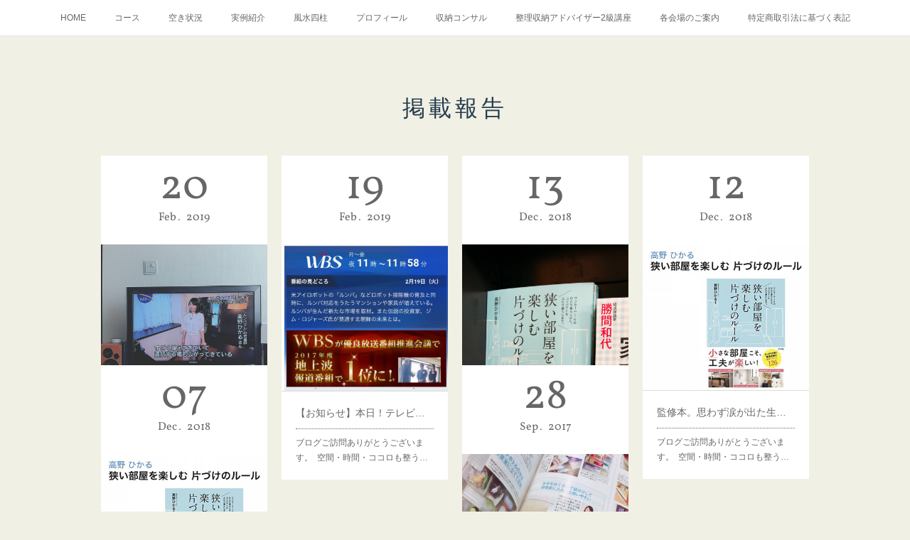

--- FILE ---
content_type: text/html; charset=utf-8
request_url: https://www.simplerich.biz/posts/categories/833475
body_size: 15965
content:
<!doctype html>

            <html lang="ja" data-reactroot=""><head><meta charSet="UTF-8"/><meta http-equiv="X-UA-Compatible" content="IE=edge"/><meta name="viewport" content="width=device-width,user-scalable=no,initial-scale=1.0,minimum-scale=1.0,maximum-scale=1.0"/><title data-react-helmet="true">掲載報告 | 片付けの向こう側</title><link data-react-helmet="true" rel="canonical" href="https://www.simplerich.biz/posts/categories/833475"/><link data-react-helmet="true" rel="alternate" type="application/rss+xml" href="https://www.simplerich.biz/rss.xml?categoryId=833475" title="掲載報告 | 片付けの向こう側"/><link data-react-helmet="true" rel="alternate" type="application/atom+xml" href="https://www.simplerich.biz/atom.xml?categoryId=833475" title="掲載報告 | 片付けの向こう側"/><meta name="description" content="掲載報告の一覧。テレビ東京WBS ルンバブル、放送されました！ - ブログご訪問ありがとうございます。  空間・時間・ココロも整うお片付けをご提案・サポートしています、 整理収納アドバイザーの高野ひかるです。  ☆昨日2/19、テレビ東京ワールドビジネスサテライトにて高野のインタビューが放送されました。"/><meta name="google-site-verification" content="JK21Y2FmFtmiMfP3zWnTQ-3h5Sqpg1qEG-sYD4afc8U"/><meta property="fb:app_id" content="522776621188656"/><meta property="og:url" content="https://www.simplerich.biz/posts/categories/833475"/><meta property="og:type" content="website"/><meta property="og:title" content="掲載報告"/><meta property="og:description" content="掲載報告の一覧。テレビ東京WBS ルンバブル、放送されました！ - ブログご訪問ありがとうございます。  空間・時間・ココロも整うお片付けをご提案・サポートしています、 整理収納アドバイザーの高野ひかるです。  ☆昨日2/19、テレビ東京ワールドビジネスサテライトにて高野のインタビューが放送されました。"/><meta property="og:image" content="https://cdn.amebaowndme.com/madrid-prd/madrid-web/images/sites/204406/5fe795b0b76650a1f0fe1b199588ceff_0338621d1f2edeca08b363bb96dfb182.jpg"/><meta property="og:site_name" content="片付けの向こう側"/><meta property="og:locale" content="ja_JP"/><meta name="twitter:card" content="summary"/><meta name="twitter:site" content="@amebaownd"/><meta name="twitter:title" content="掲載報告 | 片付けの向こう側"/><meta name="twitter:description" content="掲載報告の一覧。テレビ東京WBS ルンバブル、放送されました！ - ブログご訪問ありがとうございます。  空間・時間・ココロも整うお片付けをご提案・サポートしています、 整理収納アドバイザーの高野ひかるです。  ☆昨日2/19、テレビ東京ワールドビジネスサテライトにて高野のインタビューが放送されました。"/><meta name="twitter:image" content="https://cdn.amebaowndme.com/madrid-prd/madrid-web/images/sites/204406/5fe795b0b76650a1f0fe1b199588ceff_0338621d1f2edeca08b363bb96dfb182.jpg"/><link rel="alternate" type="application/rss+xml" title="片付けの向こう側" href="https://www.simplerich.biz/rss.xml"/><link rel="alternate" type="application/atom+xml" title="片付けの向こう側" href="https://www.simplerich.biz/atom.xml"/><link rel="sitemap" type="application/xml" title="Sitemap" href="/sitemap.xml"/><link href="https://static.amebaowndme.com/madrid-frontend/css/user.min-a66be375c.css" rel="stylesheet" type="text/css"/><link href="https://static.amebaowndme.com/madrid-frontend/css/cdg/index.min-a66be375c.css" rel="stylesheet" type="text/css"/><link rel="icon" href="https://cdn.amebaowndme.com/madrid-prd/madrid-web/images/sites/204406/1bdd69d04ecd9b16744b2837c03e80d3_056cc9f92970cbddd3420766a22c78d2.png?width=32&amp;height=32"/><link rel="apple-touch-icon" href="https://cdn.amebaowndme.com/madrid-prd/madrid-web/images/sites/204406/1bdd69d04ecd9b16744b2837c03e80d3_056cc9f92970cbddd3420766a22c78d2.png?width=180&amp;height=180"/><style id="site-colors" charSet="UTF-8">.u-nav-clr {
  color: #666666;
}
.u-nav-bdr-clr {
  border-color: #666666;
}
.u-nav-bg-clr {
  background-color: #ffffff;
}
.u-nav-bg-bdr-clr {
  border-color: #ffffff;
}
.u-site-clr {
  color: #ffffff;
}
.u-base-bg-clr {
  background-color: #f1f0e5;
}
.u-btn-clr {
  color: #ffffff;
}
.u-btn-clr:hover,
.u-btn-clr--active {
  color: rgba(255,255,255, 0.7);
}
.u-btn-clr--disabled,
.u-btn-clr:disabled {
  color: rgba(255,255,255, 0.5);
}
.u-btn-bdr-clr {
  border-color: #cccab8;
}
.u-btn-bdr-clr:hover,
.u-btn-bdr-clr--active {
  border-color: rgba(204,202,184, 0.7);
}
.u-btn-bdr-clr--disabled,
.u-btn-bdr-clr:disabled {
  border-color: rgba(204,202,184, 0.5);
}
.u-btn-bg-clr {
  background-color: #cccab8;
}
.u-btn-bg-clr:hover,
.u-btn-bg-clr--active {
  background-color: rgba(204,202,184, 0.7);
}
.u-btn-bg-clr--disabled,
.u-btn-bg-clr:disabled {
  background-color: rgba(204,202,184, 0.5);
}
.u-txt-clr {
  color: #666666;
}
.u-txt-clr--lv1 {
  color: rgba(102,102,102, 0.7);
}
.u-txt-clr--lv2 {
  color: rgba(102,102,102, 0.5);
}
.u-txt-clr--lv3 {
  color: rgba(102,102,102, 0.3);
}
.u-txt-bg-clr {
  background-color: #efefef;
}
.u-lnk-clr,
.u-clr-area a {
  color: #8d8148;
}
.u-lnk-clr:visited,
.u-clr-area a:visited {
  color: rgba(141,129,72, 0.7);
}
.u-lnk-clr:hover,
.u-clr-area a:hover {
  color: rgba(141,129,72, 0.5);
}
.u-ttl-blk-clr {
  color: #243b4b;
}
.u-ttl-blk-bdr-clr {
  border-color: #243b4b;
}
.u-ttl-blk-bdr-clr--lv1 {
  border-color: #d3d7db;
}
.u-bdr-clr {
  border-color: #deddcd;
}
.u-acnt-bdr-clr {
  border-color: #243b4b;
}
.u-acnt-bg-clr {
  background-color: #243b4b;
}
body {
  background-color: #f1f0e5;
}
blockquote {
  color: rgba(102,102,102, 0.7);
  border-left-color: #deddcd;
};</style><style id="user-css" charSet="UTF-8">/**
 * @media all
 * 全体に適用したいCSSを記述してください。
 */


.btn__item {
  border-radius: 24px;
}

/*　Googleカレンダー埋め込み　*/
/*
.cal_wrapper {
max-width: 960px;
min-width: 300px;
margin: 2.0833% auto;
}

.googlecal {
position: relative;
padding-bottom: 100%;
height: 0;
}

.googlecal iframe {
position: absolute;
top: 0;
left: 0;
width: 100% !important;
height: 100% !important;
}

@media only screen and (min-width: 768px) {
.googlecal { padding-bottom: 75%; }
}
*/;</style><style media="screen and (max-width: 800px)" id="user-sp-css" charSet="UTF-8">/**
 * @media (max-width: 800px)
 * 画面幅が800px以下のスマートフォン、タブレット用のCSSを記述してください。

**/

.btn__item {
  border-radius: 24px;
}
/*　Googleカレンダー埋め込み　*/
/*
.cal_wrapper {
max-width: 960px;
min-width: 300px;
margin: 2.0833% auto;
}

.googlecal {
position: relative;
padding-bottom: 100%;
height: 0;
}

.googlecal iframe {
position: absolute;
top: 0;
left: 0;
width: 100% !important;
height: 100% !important;
}

@media only screen and (min-width: 768px) {
.googlecal { padding-bottom: 75%; }
}
*/;</style><script>
              (function(i,s,o,g,r,a,m){i['GoogleAnalyticsObject']=r;i[r]=i[r]||function(){
              (i[r].q=i[r].q||[]).push(arguments)},i[r].l=1*new Date();a=s.createElement(o),
              m=s.getElementsByTagName(o)[0];a.async=1;a.src=g;m.parentNode.insertBefore(a,m)
              })(window,document,'script','//www.google-analytics.com/analytics.js','ga');
            </script></head><body id="mdrd-a66be375c" class="u-txt-clr u-base-bg-clr theme-cdg plan-premium hide-owndbar "><noscript><iframe src="//www.googletagmanager.com/ns.html?id=GTM-PXK9MM" height="0" width="0" style="display:none;visibility:hidden"></iframe></noscript><script>
            (function(w,d,s,l,i){w[l]=w[l]||[];w[l].push({'gtm.start':
            new Date().getTime(),event:'gtm.js'});var f=d.getElementsByTagName(s)[0],
            j=d.createElement(s),dl=l!='dataLayer'?'&l='+l:'';j.async=true;j.src=
            '//www.googletagmanager.com/gtm.js?id='+i+dl;f.parentNode.insertBefore(j,f);
            })(window,document, 'script', 'dataLayer', 'GTM-PXK9MM');
            </script><div id="content"><div class="page" data-reactroot=""><div class="page__outer"><div class="page__inner u-base-bg-clr"><div role="navigation" class="common-header__outer u-nav-bg-clr"><input type="checkbox" id="header-switch" class="common-header__switch"/><div class="common-header"><div class="common-header__inner js-nav-overflow-criterion"><ul class="common-header__nav common-header-nav"><li class="common-header-nav__item js-nav-item "><a target="" class="u-nav-clr" href="/">HOME</a></li><li class="common-header-nav__item js-nav-item "><a target="" class="u-nav-clr" href="/pages/643956/page_201609170210">コース</a></li><li class="common-header-nav__item js-nav-item "><a target="" class="u-nav-clr" href="/pages/5287688/page_202109091947">空き状況</a></li><li class="common-header-nav__item js-nav-item "><a target="" class="u-nav-clr" href="/pages/808930/page_201701201638">実例紹介</a></li><li class="common-header-nav__item js-nav-item "><a target="" class="u-nav-clr" href="/pages/6575896/page_202210291021">風水四柱</a></li><li class="common-header-nav__item js-nav-item "><a target="" class="u-nav-clr" href="/pages/643954/page_201602191132">プロフィール</a></li><li class="common-header-nav__item js-nav-item "><a target="" class="u-nav-clr" href="/pages/643958/page_201609170217">収納コンサル</a></li><li class="common-header-nav__item js-nav-item "><a target="" class="u-nav-clr" href="/pages/808917/page_201701201634">整理収納アドバイザー2級講座</a></li><li class="common-header-nav__item js-nav-item "><a target="" class="u-nav-clr" href="/pages/643959/page_201609170218">各会場のご案内</a></li><li class="common-header-nav__item js-nav-item "><a target="" class="u-nav-clr" href="/pages/1439854/page_201711201854">特定商取引法に基づく表記</a></li></ul></div><label class="common-header__more u-nav-bdr-clr" for="header-switch"><span class="u-nav-bdr-clr"><span class="u-nav-bdr-clr"><span class="u-nav-bdr-clr"></span></span></span></label></div></div><div class="page__main--outer"><div role="main" class="page__main page__main--category"><div class="grid grid--m"><div class="col1-1 col1-1--gtr-m column"><div class="block__outer"><div><div class="heading-lv1 u-ttl-blk-clr u-font u-ttl-blk-bdr-clr"><h1 class="heading-lv1__text u-ttl-blk-bdr-clr"><span class="u-ttl-blk-bdr-clr u-base-bg-clr">掲載報告</span></h1></div></div></div></div></div><div class="grid grid--m"><div class="col1-1 col1-1--gtr-m column"><div class="block__outer"><div class="blog-list blog-list--main u-bdr-clr blog-list--grid blog-list--recent"><div class="blog-list__masonry blog-list__masonry--page blog-list__masonry--hide " style="width:auto"><div class="gutter-sizer"></div><div class="blog-list--masonry grid-sizer"></div><div class="blog-list__masonry__inner"></div></div><div></div></div></div></div></div></div></div><footer role="contentinfo" class="page__footer footer" style="opacity:1 !important;visibility:visible !important;text-indent:0 !important;overflow:visible !important;position:static !important"><div class="footer__inner u-bdr-clr " style="opacity:1 !important;visibility:visible !important;text-indent:0 !important;overflow:visible !important;display:block !important;transform:none !important"><div class="footer__item u-bdr-clr" style="opacity:1 !important;visibility:visible !important;text-indent:0 !important;overflow:visible !important;display:block !important;transform:none !important"><p class="footer__copyright u-font"><small class="u-txt-clr u-txt-clr--lv2 u-font" style="color:rgba(102,102,102, 0.5) !important">Copyright © 片付けの向こう側. All rights reserved.</small></p></div></div></footer></div></div><div class="toast"></div></div></div><script charSet="UTF-8">window.mdrdEnv="prd";</script><script charSet="UTF-8">window.INITIAL_STATE={"authenticate":{"authCheckCompleted":false,"isAuthorized":false},"blogPostReblogs":{},"category":{"833475":{"fetching":false,"loaded":true,"meta":{"code":200},"data":{"id":"833475","siteId":"204406","label":"掲載報告","publishedCount":4,"createdAt":"2017-09-28T05:07:00Z","updatedAt":"2017-09-28T05:07:07Z"},"status":"success"}},"currentSite":{"fetching":false,"status":null,"site":{}},"shopCategory":{},"categories":{},"notifications":{},"page":{},"paginationTitle":{},"postArchives":{},"postComments":{"submitting":false,"postStatus":null},"postDetail":{},"postList":{"postList-limit:12-page:1-siteId:204406-categoryIds:833475":{"fetching":false,"loaded":true,"meta":{"code":200,"pagination":{"total":6,"offset":0,"limit":12,"cursors":{"after":"","before":""},"page":1}},"data":[{"id":"5751269","userId":"294228","siteId":"204406","status":"publish","title":"テレビ東京WBS ルンバブル、放送されました！","contents":[{"type":"text","format":"html","value":"\u003Cdiv\u003Eブログご訪問ありがとうございます。 &nbsp;\u003C\u002Fdiv\u003E\u003Cdiv\u003E\u003Cbr\u003E\u003C\u002Fdiv\u003E\u003Cdiv\u003E空間・時間・ココロも整うお片付けを\u003C\u002Fdiv\u003E\u003Cdiv\u003Eご提案・サポートしています、&nbsp;\u003C\u002Fdiv\u003E\u003Cdiv\u003E整理収納アドバイザーの高野ひかるです。 &nbsp;\u003C\u002Fdiv\u003E\u003Cdiv\u003E\u003Cbr\u003E\u003C\u002Fdiv\u003E\u003Cdiv\u003E☆\u003C\u002Fdiv\u003E\u003Cdiv\u003E\u003Cbr\u003E\u003C\u002Fdiv\u003E\u003Cdiv\u003E昨日2\u002F19、\u003C\u002Fdiv\u003E\u003Cdiv\u003Eテレビ東京ワールドビジネスサテライトにて\u003C\u002Fdiv\u003E\u003Cdiv\u003E高野のインタビューが放送されました。\u003C\u002Fdiv\u003E\u003Cdiv\u003E\u003C\u002Fdiv\u003E"},{"type":"image","fit":true,"scale":1,"align":"","url":"https:\u002F\u002Fcdn.amebaowndme.com\u002Fmadrid-prd\u002Fmadrid-web\u002Fimages\u002Fsites\u002F204406\u002F5fe795b0b76650a1f0fe1b199588ceff_0338621d1f2edeca08b363bb96dfb182.jpg","link":"","width":2000,"height":2000,"target":"_blank"},{"type":"text","format":"html","value":"\u003Cdiv\u003E高野の自宅で実際にはやっている、\u003C\u002Fdiv\u003E\u003Cdiv\u003Eルンバブルな（ルンバを動かしやすい）\u003C\u002Fdiv\u003E\u003Cdiv\u003E環境を整える為の工夫やアイデアを\u003C\u002Fdiv\u003E\u003Cdiv\u003Eご紹介させて頂きました。\u003C\u002Fdiv\u003E\u003Cdiv\u003E\u003Cbr\u003E\u003C\u002Fdiv\u003E\u003Cdiv\u003Eルンバブルの伝道師。。。\u003C\u002Fdiv\u003E\u003Cdiv\u003Eとは、恐れ多いですが\u003C\u002Fdiv\u003E\u003Cdiv\u003E参考になる方がいれば幸いです！\u003C\u002Fdiv\u003E\u003Cdiv\u003E\u003Cbr\u003E\u003C\u002Fdiv\u003E\u003Cdiv\u003Eワールドビジネスサテライトは\u003C\u002Fdiv\u003E\u003Cdiv\u003E知的で、切り取り方がニュートラルで\u003C\u002Fdiv\u003E\u003Cdiv\u003E大変好きな番組だったので\u003C\u002Fdiv\u003E\u003Cdiv\u003E関わらせて頂き感激です。涙\u003C\u002Fdiv\u003E\u003Cdiv\u003E\u003Cbr\u003E\u003C\u002Fdiv\u003E\u003Cdiv\u003E☆☆☆\u003C\u002Fdiv\u003E\u003Cdiv\u003E\u003Cbr\u003E\u003C\u002Fdiv\u003E\u003Cdiv\u003E\u003Cspan style=\"-webkit-text-size-adjust: 100%;\"\u003Eルンバブルにしたい！\u003C\u002Fspan\u003E\u003Cbr\u003E\u003C\u002Fdiv\u003E\u003Cdiv\u003Eというリクエストは\u003C\u002Fdiv\u003E\u003Cdiv\u003E片付けレッスンで年々増えてきているなと\u003C\u002Fdiv\u003E\u003Cdiv\u003E感じています。\u003C\u002Fdiv\u003E\u003Cdiv\u003E\u003Cbr\u003E\u003C\u002Fdiv\u003E\u003Cdiv\u003E私も現在新居の設計段階にいますが\u003C\u002Fdiv\u003E\u003Cdiv\u003Eルンバブルな環境を意識しての\u003C\u002Fdiv\u003E\u003Cdiv\u003Eプランになっています。\u003C\u002Fdiv\u003E\u003Cdiv\u003E\u003Cbr\u003E\u003C\u002Fdiv\u003E\u003Cdiv\u003E便利なものを活用するために\u003C\u002Fdiv\u003E\u003Cdiv\u003E様々工夫していくと\u003C\u002Fdiv\u003E\u003Cdiv\u003E\u003Cbr\u003E\u003C\u002Fdiv\u003E\u003Cdiv\u003E\u003Cb\u003E自分でなくてはないないこと\u003C\u002Fb\u003E、や\u003C\u002Fdiv\u003E\u003Cdiv\u003E\u003Cb\u003E自分が心地よく過ごすこと\u003C\u002Fb\u003E、に\u003C\u002Fdiv\u003E\u003Cdiv\u003E時間を使えるようになりますね。\u003C\u002Fdiv\u003E\u003Cdiv\u003E\u003Cbr\u003E\u003C\u002Fdiv\u003E\u003Cdiv\u003Eよりよい時間を手に入れるために\u003C\u002Fdiv\u003E\u003Cdiv\u003E家電も、片付けレッスンも！\u003C\u002Fdiv\u003E\u003Cdiv\u003E是非ご活用くださいね。\u003C\u002Fdiv\u003E\u003Cdiv\u003E\u003Cbr\u003E\u003C\u002Fdiv\u003E\u003Cdiv\u003Eでは今日もご機嫌な1日をお過ごし下さい🍀\u003C\u002Fdiv\u003E\u003Cblockquote\u003E\u003Cbr\u003E\u003C\u002Fblockquote\u003E\u003Ch4 style=\"text-align: left;\"\u003E☆片付けレッスン（ご自宅でのプライベートレッスン又はカフェ等でご相談） &nbsp; &nbsp;&nbsp;\u003C\u002Fh4\u003E\u003Cdiv\u003Eもう1人で悩むのは終わりにして、自分なりの暮らしやすさを手に入れませんか？ &nbsp;&nbsp;\u003C\u002Fdiv\u003E\u003Cdiv\u003E初回限定でお得なトライアルコースもあります。 &nbsp;&nbsp;\u003C\u002Fdiv\u003E\u003Ch4 style=\"text-align: left;\"\u003Eお得な限定マスチケット導入中。 &nbsp;\u003C\u002Fh4\u003E\u003Ch4 style=\"text-align: left;\"\u003E&nbsp;\u003Ca href=\"https:\u002F\u002Fwww.simplerich.biz\u002Fpages\u002F643956\u002Fpage_201609170210\" title=\"https:\u002F\u002Fwww.simplerich.biz\u002Fpages\u002F643956\u002Fpage_201609170210\" class=\"u-lnk-clr\"\u003E詳しくこちらへ！ &nbsp; &nbsp; &nbsp;&nbsp;\u003C\u002Fa\u003E\u003C\u002Fh4\u003E\u003Cdiv\u003E\u003Cbr\u003E\u003C\u002Fdiv\u003E\u003Ch4 style=\"text-align: left;\"\u003E実例やお客様の声も頂いています。↓ &nbsp; &nbsp; &nbsp; &nbsp;\u003C\u002Fh4\u003E\u003Cdiv\u003E\u003C\u002Fdiv\u003E"},{"type":"quote","provider":"片付けの向こう側","url":"https:\u002F\u002Fwww.simplerich.biz\u002Fpages\u002F808930\u002Fpage_201701201638","json":{"thumbnail":"https:\u002F\u002Fcdn.amebaowndme.com\u002Fmadrid-prd\u002Fmadrid-web\u002Fimages\u002Fsites\u002F204406\u002Fa9b51b5f783636ddbc18aab311a9c6a4_3d5d418d6407d8f920f12ed342775d38.jpg","provider":"片付けの向こう側","url":"https:\u002F\u002Fwww.simplerich.biz\u002Fpages\u002F808930\u002Fpage_201701201638","title":"実例・お客様の声","description":"実例・お客様の声 - 実例"},"html":""},{"type":"text","format":"html","value":"\u003Cdiv\u003E\u003Cbr\u003E\u003C\u002Fdiv\u003E\u003Ch4 style=\"text-align: left;\"\u003E☆新刊発売のお知らせ &nbsp; &nbsp;&nbsp;\u003C\u002Fh4\u003E\u003Cdiv\u003Eナツメ社さんから一人暮らし二人暮らし向けの片付けアイデアがつまった本が出ました。\u003C\u002Fdiv\u003E\u003Cdiv\u003E&nbsp;\u003C\u002Fdiv\u003E\u003Cdiv\u003E\u003Cspan style=\"-webkit-text-size-adjust: 100%;\"\u003E高野の自宅や生徒さんの自宅もご紹介しています。 &nbsp; &nbsp;\u003C\u002Fspan\u003E\u003C\u002Fdiv\u003E\u003Cdiv\u003E\u003Cspan style=\"-webkit-text-size-adjust: 100%;\"\u003E\u003C\u002Fspan\u003E\u003C\u002Fdiv\u003E"},{"type":"quote","provider":"Amazon.co.jp","url":"https:\u002F\u002Fwww.amazon.co.jp\u002Fdp\u002F4816365648\u002Fref=cm_sw_r_cp_awdb_c_tSxrCb5ED6JPQ","json":{"thumbnail":"https:\u002F\u002Fimages-na.ssl-images-amazon.com\u002Fimages\u002FI\u002F51qvitAGTKL._SR600%2c315_PIWhiteStrip%2cBottomLeft%2c0%2c35_PIAmznPrime%2cBottomLeft%2c0%2c-5_SCLZZZZZZZ_.jpg","provider":"Amazon.co.jp","url":"http:\u002F\u002Fwww.amazon.co.jp\u002Fdp\u002F4816365648\u002Fref=tsm_1_fb_lk","title":"狭い部屋を楽しむ 片づけのルール","description":"狭い部屋を楽しむ 片づけのルール"},"html":""},{"type":"text","format":"html","value":"\u003Cdiv\u003E\u003Cspan style=\"-webkit-text-size-adjust: 100%;\"\u003E\u003Cbr\u003E\u003C\u002Fspan\u003E\u003C\u002Fdiv\u003E\u003Ch4 style=\"text-align: left;\"\u003E☆出張講座・書籍監修等、各種お受けしております。 &nbsp; &nbsp; &nbsp;\u003C\u002Fh4\u003E\u003Ch4 style=\"text-align: left;\"\u003E\u003Ca href=\"https:\u002F\u002Fws.formzu.net\u002Ffgen\u002FS91754054\u002F\" title=\"https:\u002F\u002Fws.formzu.net\u002Ffgen\u002FS91754054\u002F\" class=\"u-lnk-clr\"\u003Eこちらからお気軽にお問い合わせください。 &nbsp;&nbsp;\u003C\u002Fa\u003E\u003C\u002Fh4\u003E"}],"urlPath":"","publishedUrl":"https:\u002F\u002Fwww.simplerich.biz\u002Fposts\u002F5751269","ogpDescription":"","ogpImageUrl":"","contentFiltered":"","viewCount":0,"commentCount":0,"reblogCount":0,"prevBlogPost":{"id":"0","title":"","summary":"","imageUrl":"","publishedAt":"0001-01-01T00:00:00Z"},"nextBlogPost":{"id":"0","title":"","summary":"","imageUrl":"","publishedAt":"0001-01-01T00:00:00Z"},"rebloggedPost":false,"blogCategories":[{"id":"833475","siteId":"204406","label":"掲載報告","publishedCount":4,"createdAt":"2017-09-28T05:07:00Z","updatedAt":"2017-09-28T05:07:07Z"},{"id":"325291","siteId":"204406","label":"日々のこと","publishedCount":299,"createdAt":"2016-09-28T11:22:53Z","updatedAt":"2025-10-30T07:23:49Z"},{"id":"325290","siteId":"204406","label":"実例　わが家のお片付け・ライフハック","publishedCount":212,"createdAt":"2016-09-28T11:20:39Z","updatedAt":"2025-10-30T07:23:49Z"}],"user":{"id":"294228","nickname":"世田谷区　整理収納アドバイザー　高野ひかる","description":"高野ひかる　SimpleRich主催　\n\n\n\n整理収納アドバイザー1級\n整理収納アドバイザー2級認定講師\n\nライフオーガナイザー2級\n片づけリリースカード認定インストラクター\nビジュー式片づけカードワーク認定インストラクター\n基本情報処理技術者\n初級システムアドミニストレータ\n\n\n\n☆\n\n\n\n世田谷区の一戸建てに夫と息子２人と暮らしています。\n\nもともとはリフォームモデルルームであった現在の家。\n\n暮らす為というよりは魅せる為の収納が少しあるだけで、\n\nクローゼットも押入れもありません。\n\n\n\nそれでも家","official":false,"photoUrl":"https:\u002F\u002Fprofile-api.ameba.jp\u002Fv2\u002Fas\u002Fj40ed7aab12e3581b4917f5e656805defcd5724c\u002FprofileImage?cat=300","followingCount":1,"createdAt":"2016-09-16T16:59:57Z","updatedAt":"2025-10-30T07:22:12Z"},"updateUser":{"id":"294228","nickname":"世田谷区　整理収納アドバイザー　高野ひかる","description":"高野ひかる　SimpleRich主催　\n\n\n\n整理収納アドバイザー1級\n整理収納アドバイザー2級認定講師\n\nライフオーガナイザー2級\n片づけリリースカード認定インストラクター\nビジュー式片づけカードワーク認定インストラクター\n基本情報処理技術者\n初級システムアドミニストレータ\n\n\n\n☆\n\n\n\n世田谷区の一戸建てに夫と息子２人と暮らしています。\n\nもともとはリフォームモデルルームであった現在の家。\n\n暮らす為というよりは魅せる為の収納が少しあるだけで、\n\nクローゼットも押入れもありません。\n\n\n\nそれでも家","official":false,"photoUrl":"https:\u002F\u002Fprofile-api.ameba.jp\u002Fv2\u002Fas\u002Fj40ed7aab12e3581b4917f5e656805defcd5724c\u002FprofileImage?cat=300","followingCount":1,"createdAt":"2016-09-16T16:59:57Z","updatedAt":"2025-10-30T07:22:12Z"},"comments":{"pagination":{"total":0,"offset":0,"limit":3,"cursors":{"after":"","before":""}},"data":[]},"publishedAt":"2019-02-20T03:01:21Z","createdAt":"2019-02-20T03:20:34Z","updatedAt":"2019-02-22T00:00:23Z","version":4},{"id":"5746880","userId":"294228","siteId":"204406","status":"publish","title":"【お知らせ】本日！テレビ東京WBSにて出演予定","contents":[{"type":"text","format":"html","value":"\u003Cdiv\u003Eブログご訪問ありがとうございます。&nbsp;\u003C\u002Fdiv\u003E\u003Cdiv\u003E\u003Cbr\u003E\u003C\u002Fdiv\u003E\u003Cdiv\u003E 空間・時間・ココロも整うお片付けを\u003C\u002Fdiv\u003E\u003Cdiv\u003Eご提案・サポートしています、&nbsp;\u003C\u002Fdiv\u003E\u003Cdiv\u003E整理収納アドバイザーの高野ひかるです。 &nbsp;&nbsp;\u003C\u002Fdiv\u003E\u003Cdiv\u003E\u003Cbr\u003E\u003C\u002Fdiv\u003E\u003Cdiv\u003E☆\u003C\u002Fdiv\u003E\u003Cdiv\u003E\u003Cbr\u003E\u003C\u002Fdiv\u003E\u003Cdiv\u003E本日2\u002F19、\u003C\u002Fdiv\u003E\u003Cdiv\u003Eテレビ東京 ワールドビジネスサテライトにて\u003C\u002Fdiv\u003E\u003Cdiv\u003ESimpleRich 代表高野のインタビューや\u003C\u002Fdiv\u003E\u003Cdiv\u003E自宅が放送予定です！\u003C\u002Fdiv\u003E\u003Cdiv\u003E\u003Cbr\u003E\u003C\u002Fdiv\u003E\u003Ch3 style=\"text-align: left;\"\u003E\u003Ca href=\"https:\u002F\u002Fwww.tv-tokyo.co.jp\u002Fwbs\u002Fsmp\u002F\" title=\"https:\u002F\u002Fwww.tv-tokyo.co.jp\u002Fwbs\u002Fsmp\u002F\" class=\"u-lnk-clr\"\u003Eテレビ東京 &nbsp;夜11時〜11時58分 WBS\u003C\u002Fa\u003E\u003C\u002Fh3\u003E\u003Cdiv\u003E\u003C\u002Fdiv\u003E"},{"type":"image","fit":true,"scale":1,"align":"","url":"https:\u002F\u002Fcdn.amebaowndme.com\u002Fmadrid-prd\u002Fmadrid-web\u002Fimages\u002Fsites\u002F204406\u002Fe95269547ca5aaa3a1a30952df966a6b_cec19b93c4aa86f1af270df41a724ff9.jpg","link":"","width":750,"height":663,"target":"_blank"},{"type":"text","format":"html","value":"\u003Cdiv\u003E\u003Cspan style=\"-webkit-text-size-adjust: 100%;\"\u003E\u003Ca href=\"https:\u002F\u002Fwww.tv-tokyo.co.jp\u002Fwbs\u002Fsmp\u002F\" title=\"https:\u002F\u002Fwww.tv-tokyo.co.jp\u002Fwbs\u002Fsmp\u002F\" class=\"u-lnk-clr\"\u003Ehttps:\u002F\u002Fwww.tv-tokyo.co.jp\u002Fwbs\u002Fsmp\u002F\u003C\u002Fa\u003E\u003C\u002Fspan\u003E\u003C\u002Fdiv\u003E\u003Cdiv\u003E\u003Cbr\u003E\u003C\u002Fdiv\u003E\u003Cdiv\u003E\u003Cspan style=\"-webkit-text-size-adjust: 100%;\"\u003Eルンバの新製品発売に先駆け\u003C\u002Fspan\u003E\u003Cbr\u003E\u003C\u002Fdiv\u003E\u003Ch3 style=\"text-align: left;\"\u003E\u003Cb\u003E\u003C\u002Fb\u003E【ルンバブルな家】\u003C\u002Fh3\u003E\u003Cdiv\u003E（ルンバを動かせやすい家）について\u003C\u002Fdiv\u003E\u003Cdiv\u003E\u003Cbr\u003E\u003C\u002Fdiv\u003E\u003Cdiv\u003Eレッスンやセミナーでお話していることや\u003C\u002Fdiv\u003E\u003Cdiv\u003E自宅で活かせるアイデアなど\u003C\u002Fdiv\u003E\u003Cdiv\u003E様々ご紹介しております。\u003C\u002Fdiv\u003E\u003Cdiv\u003E（報道番組の為、放送延期の場合あり）\u003C\u002Fdiv\u003E\u003Cdiv\u003E\u003Cbr\u003E\u003C\u002Fdiv\u003E\u003Cdiv\u003E☆☆☆\u003C\u002Fdiv\u003E\u003Cdiv\u003E\u003Cbr\u003E\u003C\u002Fdiv\u003E\u003Cdiv\u003E高野の自宅はルンバブルにする為に\u003C\u002Fdiv\u003E\u003Cdiv\u003E色々な視点で家や家具を工夫しています。\u003C\u002Fdiv\u003E\u003Cdiv\u003E\u003Cbr\u003E\u003C\u002Fdiv\u003E\u003Ch4 style=\"text-align: left;\"\u003Eルンバがないと生きていけない！\u003C\u002Fh4\u003E\u003Ch4 style=\"text-align: left;\"\u003Eルンバ様々！！\u003C\u002Fh4\u003E\u003Cdiv\u003E\u003Cbr\u003E\u003C\u002Fdiv\u003E\u003Cdiv\u003Eルンバの良さを知って頂いたり\u003C\u002Fdiv\u003E\u003Cdiv\u003Eルンバをより活用できるきっかけになると\u003C\u002Fdiv\u003E\u003Cdiv\u003E嬉しいです。\u003C\u002Fdiv\u003E\u003Cdiv\u003E\u003Cbr\u003E\u003C\u002Fdiv\u003E\u003Cdiv\u003Eブログでもルンバブル生活を\u003C\u002Fdiv\u003E\u003Cdiv\u003Eご紹介しています↓\u003C\u002Fdiv\u003E\u003Cdiv\u003E\u003C\u002Fdiv\u003E"},{"type":"quote","provider":"片付けの向こう側","url":"https:\u002F\u002Fwww.simplerich.biz\u002Fposts\u002F4187775","json":{"thumbnail":"https:\u002F\u002Fcdn.amebaowndme.com\u002Fmadrid-prd\u002Fmadrid-web\u002Fimages\u002Fsites\u002F204406\u002Fc5eb32f435a10be285a0f5884d5eef3d_19418392ecfcd2195b4e73e5909cead4.jpg","provider":"片付けの向こう側","url":"https:\u002F\u002Fwww.simplerich.biz\u002Fposts\u002F4187775","title":"ルンバブルな家","description":"ブログご訪問ありがとうございます。  空間・時間・ココロも整うお片付けをご提案・サポートしています、 整理収納アドバイザーの高野ひかるです。   ☆「ルンバブル」という言葉ご存知ですか？お掃除ロボット"},"html":""},{"type":"text","format":"html","value":"\u003Cdiv\u003E\u003Cbr\u003E\u003C\u002Fdiv\u003E\u003Cdiv\u003E\u003Cspan style=\"-webkit-text-size-adjust: 100%;\"\u003Eブログもテレビ放送も\u003C\u002Fspan\u003E\u003C\u002Fdiv\u003E\u003Cdiv\u003E\u003Cspan style=\"-webkit-text-size-adjust: 100%;\"\u003Eよろしければご覧くださいね！\u003C\u002Fspan\u003E\u003Cbr\u003E\u003C\u002Fdiv\u003E\u003Cdiv\u003E\u003Cbr\u003E\u003C\u002Fdiv\u003E\u003Cdiv\u003Eでは今日もご機嫌な１日をお過ごし下さい🍀\u003C\u002Fdiv\u003E\u003Cblockquote\u003E\u003Cbr\u003E\u003C\u002Fblockquote\u003E\u003Ch4 style=\"text-align: left;\"\u003E☆片付けレッスン（ご自宅でのプライベートレッスン又はカフェ等でご相談） &nbsp; &nbsp;&nbsp;\u003C\u002Fh4\u003E\u003Cdiv\u003Eもう1人で悩むのは終わりにして、自分なりの暮らしやすさを手に入れませんか？ &nbsp;&nbsp;\u003C\u002Fdiv\u003E\u003Cdiv\u003E初回限定でお得なトライアルコースもあります。 &nbsp;\u003C\u002Fdiv\u003E\u003Ch4 style=\"text-align: left;\"\u003Eお得な限定マスチケット導入中。 &nbsp;&nbsp;\u003C\u002Fh4\u003E\u003Ch4 style=\"text-align: left;\"\u003E\u003Ca href=\"https:\u002F\u002Fwww.simplerich.biz\u002Fpages\u002F643956\u002Fpage_201609170210\" title=\"https:\u002F\u002Fwww.simplerich.biz\u002Fpages\u002F643956\u002Fpage_201609170210\" class=\"u-lnk-clr\"\u003E詳しくこちらへ！ &nbsp; &nbsp; &nbsp;&nbsp;\u003C\u002Fa\u003E\u003C\u002Fh4\u003E\u003Cdiv\u003E\u003Cbr\u003E\u003C\u002Fdiv\u003E\u003Ch4 style=\"text-align: left;\"\u003E実例やお客様の声も頂いています。↓ &nbsp; &nbsp; &nbsp;&nbsp;\u003C\u002Fh4\u003E\u003Cdiv\u003E\u003C\u002Fdiv\u003E"},{"type":"quote","provider":"片付けの向こう側","url":"https:\u002F\u002Fwww.simplerich.biz\u002Fpages\u002F808930\u002Fpage_201701201638","json":{"thumbnail":"https:\u002F\u002Fcdn.amebaowndme.com\u002Fmadrid-prd\u002Fmadrid-web\u002Fimages\u002Fsites\u002F204406\u002Fa9b51b5f783636ddbc18aab311a9c6a4_3d5d418d6407d8f920f12ed342775d38.jpg","provider":"片付けの向こう側","url":"https:\u002F\u002Fwww.simplerich.biz\u002Fpages\u002F808930\u002Fpage_201701201638","title":"実例・お客様の声","description":"実例・お客様の声 - 実例"},"html":""},{"type":"text","format":"html","value":"\u003Cdiv\u003E\u003Cbr\u003E\u003C\u002Fdiv\u003E\u003Ch4 style=\"text-align: left;\"\u003E☆新刊発売のお知らせ &nbsp; &nbsp;&nbsp;\u003C\u002Fh4\u003E\u003Cdiv\u003Eナツメ社さんから\u003C\u002Fdiv\u003E\u003Cdiv\u003E一人暮らし二人暮らし向けの\u003C\u002Fdiv\u003E\u003Cdiv\u003E片付けアイデアがつまった本が出ました。&nbsp;\u003C\u002Fdiv\u003E\u003Cdiv\u003E\u003Cbr\u003E\u003C\u002Fdiv\u003E\u003Cdiv\u003E高野の自宅や生徒さんの自宅もご紹介しています。 &nbsp; &nbsp;\u003C\u002Fdiv\u003E\u003Cdiv\u003E\u003C\u002Fdiv\u003E"},{"type":"quote","provider":"Amazon.co.jp","url":"https:\u002F\u002Fwww.amazon.co.jp\u002Fdp\u002F4816365648\u002Fref=cm_sw_r_cp_awdb_c_tSxrCb5ED6JPQ","json":{"thumbnail":"https:\u002F\u002Fimages-na.ssl-images-amazon.com\u002Fimages\u002FI\u002F51qvitAGTKL._SR600%2c315_PIWhiteStrip%2cBottomLeft%2c0%2c35_PIAmznPrime%2cBottomLeft%2c0%2c-5_SCLZZZZZZZ_.jpg","provider":"Amazon.co.jp","url":"http:\u002F\u002Fwww.amazon.co.jp\u002Fdp\u002F4816365648\u002Fref=tsm_1_fb_lk","title":"狭い部屋を楽しむ 片づけのルール","description":"狭い部屋を楽しむ 片づけのルール"},"html":""},{"type":"text","format":"html","value":"\u003Cdiv\u003E\u003Cbr\u003E\u003C\u002Fdiv\u003E\u003Ch4 style=\"text-align: left;\"\u003E☆出張講座・書籍監修等、出演・取材等、各種お受けしております。 &nbsp; &nbsp; &nbsp;\u003C\u002Fh4\u003E\u003Cdiv\u003E\u003Ca href=\"https:\u002F\u002Fws.formzu.net\u002Fsfgen\u002FS91754054\u002F\" title=\"https:\u002F\u002Fws.formzu.net\u002Fsfgen\u002FS91754054\u002F\" class=\"u-lnk-clr\"\u003Eこちらからお気軽にお問い合わせください。 \u003C\u002Fa\u003E&nbsp;&nbsp;\u003C\u002Fdiv\u003E"}],"urlPath":"","publishedUrl":"https:\u002F\u002Fwww.simplerich.biz\u002Fposts\u002F5746880","ogpDescription":"","ogpImageUrl":"","contentFiltered":"","viewCount":0,"commentCount":0,"reblogCount":0,"prevBlogPost":{"id":"0","title":"","summary":"","imageUrl":"","publishedAt":"0001-01-01T00:00:00Z"},"nextBlogPost":{"id":"0","title":"","summary":"","imageUrl":"","publishedAt":"0001-01-01T00:00:00Z"},"rebloggedPost":false,"blogCategories":[{"id":"833475","siteId":"204406","label":"掲載報告","publishedCount":4,"createdAt":"2017-09-28T05:07:00Z","updatedAt":"2017-09-28T05:07:07Z"},{"id":"325291","siteId":"204406","label":"日々のこと","publishedCount":299,"createdAt":"2016-09-28T11:22:53Z","updatedAt":"2025-10-30T07:23:49Z"},{"id":"325290","siteId":"204406","label":"実例　わが家のお片付け・ライフハック","publishedCount":212,"createdAt":"2016-09-28T11:20:39Z","updatedAt":"2025-10-30T07:23:49Z"}],"user":{"id":"294228","nickname":"世田谷区　整理収納アドバイザー　高野ひかる","description":"高野ひかる　SimpleRich主催　\n\n\n\n整理収納アドバイザー1級\n整理収納アドバイザー2級認定講師\n\nライフオーガナイザー2級\n片づけリリースカード認定インストラクター\nビジュー式片づけカードワーク認定インストラクター\n基本情報処理技術者\n初級システムアドミニストレータ\n\n\n\n☆\n\n\n\n世田谷区の一戸建てに夫と息子２人と暮らしています。\n\nもともとはリフォームモデルルームであった現在の家。\n\n暮らす為というよりは魅せる為の収納が少しあるだけで、\n\nクローゼットも押入れもありません。\n\n\n\nそれでも家","official":false,"photoUrl":"https:\u002F\u002Fprofile-api.ameba.jp\u002Fv2\u002Fas\u002Fj40ed7aab12e3581b4917f5e656805defcd5724c\u002FprofileImage?cat=300","followingCount":1,"createdAt":"2016-09-16T16:59:57Z","updatedAt":"2025-10-30T07:22:12Z"},"updateUser":{"id":"294228","nickname":"世田谷区　整理収納アドバイザー　高野ひかる","description":"高野ひかる　SimpleRich主催　\n\n\n\n整理収納アドバイザー1級\n整理収納アドバイザー2級認定講師\n\nライフオーガナイザー2級\n片づけリリースカード認定インストラクター\nビジュー式片づけカードワーク認定インストラクター\n基本情報処理技術者\n初級システムアドミニストレータ\n\n\n\n☆\n\n\n\n世田谷区の一戸建てに夫と息子２人と暮らしています。\n\nもともとはリフォームモデルルームであった現在の家。\n\n暮らす為というよりは魅せる為の収納が少しあるだけで、\n\nクローゼットも押入れもありません。\n\n\n\nそれでも家","official":false,"photoUrl":"https:\u002F\u002Fprofile-api.ameba.jp\u002Fv2\u002Fas\u002Fj40ed7aab12e3581b4917f5e656805defcd5724c\u002FprofileImage?cat=300","followingCount":1,"createdAt":"2016-09-16T16:59:57Z","updatedAt":"2025-10-30T07:22:12Z"},"comments":{"pagination":{"total":0,"offset":0,"limit":3,"cursors":{"after":"","before":""}},"data":[]},"publishedAt":"2019-02-19T05:52:40Z","createdAt":"2019-02-19T06:12:56Z","updatedAt":"2019-02-19T10:37:52Z","version":4},{"id":"5404044","userId":"294228","siteId":"204406","status":"publish","title":"本屋さんに並び始めました","contents":[{"type":"text","format":"html","value":"\u003Cdiv\u003Eブログご訪問ありがとうございます。 &nbsp;\u003C\u002Fdiv\u003E\u003Cdiv\u003E\u003Cbr\u003E\u003C\u002Fdiv\u003E\u003Cdiv\u003E空間・時間・ココロも整うお片付けを\u003C\u002Fdiv\u003E\u003Cdiv\u003Eご提案・サポートしています、&nbsp;\u003C\u002Fdiv\u003E\u003Cdiv\u003E整理収納アドバイザーの高野ひかるです。 &nbsp;&nbsp;\u003C\u002Fdiv\u003E\u003Cdiv\u003E\u003Cbr\u003E\u003C\u002Fdiv\u003E\u003Cdiv\u003E☆\u003C\u002Fdiv\u003E\u003Cdiv\u003E\u003Cbr\u003E\u003C\u002Fdiv\u003E\u003Cdiv\u003E我が家の第二のリビング的に\u003C\u002Fdiv\u003E\u003Cdiv\u003E入り浸っているBook&amp;Cafeで発見！\u003C\u002Fdiv\u003E\u003Cdiv\u003E\u003C\u002Fdiv\u003E"},{"type":"image","fit":true,"scale":1,"align":"","url":"https:\u002F\u002Fcdn.amebaowndme.com\u002Fmadrid-prd\u002Fmadrid-web\u002Fimages\u002Fsites\u002F204406\u002F4fe5acf08fa04cbd4f5f4126ac0d9f97_ac91dacaae0eaf7dd2ffa8592d16e650.jpg","link":"","width":1334,"height":2000,"target":"_blank"},{"type":"text","format":"html","value":"\u003Cdiv\u003E本日より書店にも少しずつ並び始めているようです。\u003C\u002Fdiv\u003E\u003Cdiv\u003E\u003Cbr\u003E\u003C\u002Fdiv\u003E\u003Cdiv\u003E必要な方に届きますように。\u003C\u002Fdiv\u003E\u003Cdiv\u003E\u003Cbr\u003E\u003C\u002Fdiv\u003E\u003Cdiv\u003Eネット書店はこちらへ。\u003C\u002Fdiv\u003E\u003Cdiv\u003E\u003Ca href=\"https:\u002F\u002Fwww.amazon.co.jp\u002Fdp\u002F4816365648\u002Fref=cm_sw_r_cp_awdb_c_F0EeCb01YZV1V\" title=\"https:\u002F\u002Fwww.amazon.co.jp\u002Fdp\u002F4816365648\u002Fref=cm_sw_r_cp_awdb_c_F0EeCb01YZV1V\" class=\"u-lnk-clr\"\u003EAmazon\u003C\u002Fa\u003E\u003C\u002Fdiv\u003E\u003Cdiv\u003E\u003Ca href=\"https:\u002F\u002Fwww.kinokuniya.co.jp\u002Ff\u002Fdsg-01-9784816365645\" title=\"https:\u002F\u002Fwww.kinokuniya.co.jp\u002Ff\u002Fdsg-01-9784816365645\" class=\"u-lnk-clr\"\u003E紀伊国屋書店\u003C\u002Fa\u003E\u003C\u002Fdiv\u003E\u003Cdiv\u003E\u003Ca href=\"https:\u002F\u002Flohaco.jp\u002Fproduct\u002FL05983735\u002F?int_id=search_keywordsearch\" title=\"https:\u002F\u002Flohaco.jp\u002Fproduct\u002FL05983735\u002F?int_id=search_keywordsearch\" class=\"u-lnk-clr\"\u003ELOHACO\u003C\u002Fa\u003E\u003C\u002Fdiv\u003E\u003Cdiv\u003E\u003Cbr\u003E\u003C\u002Fdiv\u003E\u003Cdiv\u003E☆☆\u003C\u002Fdiv\u003E\u003Cdiv\u003E\u003Cbr\u003E\u003C\u002Fdiv\u003E\u003Cdiv\u003Eひっそりと佇む自分の本を見つけ\u003C\u002Fdiv\u003E\u003Cdiv\u003Eホッと一息ついて\u003C\u002Fdiv\u003E\u003Cdiv\u003E本が置いてあるコーナーを見渡すと\u003C\u002Fdiv\u003E\u003Cdiv\u003E数多の片付け本。\u003C\u002Fdiv\u003E\u003Cdiv\u003E\u003Cbr\u003E\u003C\u002Fdiv\u003E\u003Cdiv\u003E数年前までは片付けについての本なんて\u003C\u002Fdiv\u003E\u003Cdiv\u003Eそこまでなかったように思うのですが\u003C\u002Fdiv\u003E\u003Cdiv\u003E数年の間に沢山の片付け本が世に出ています。\u003C\u002Fdiv\u003E\u003Cdiv\u003E\u003Cbr\u003E\u003C\u002Fdiv\u003E\u003Cdiv\u003Eそれぞれ様々な切り口や手法で語られ\u003C\u002Fdiv\u003E\u003Cdiv\u003Eどの本も沢山の人の手が入り\u003C\u002Fdiv\u003E\u003Cdiv\u003E真摯な姿勢で作られています。\u003C\u002Fdiv\u003E\u003Cdiv\u003E\u003Cbr\u003E\u003C\u002Fdiv\u003E\u003Cdiv\u003Eどの本も、読んでくださる方とのいい出会いがあるといいな。。\u003C\u002Fdiv\u003E\u003Cdiv\u003E\u003Cbr\u003E\u003C\u002Fdiv\u003E\u003Cdiv\u003E☆☆☆\u003C\u002Fdiv\u003E\u003Cdiv\u003E\u003Cbr\u003E\u003C\u002Fdiv\u003E\u003Cdiv\u003E私は小さな頃から本が好きで\u003C\u002Fdiv\u003E\u003Cdiv\u003E自分の本だけで飽き足らず\u003C\u002Fdiv\u003E\u003Cdiv\u003E兄の借りてきた本も\u003C\u002Fdiv\u003E\u003Cdiv\u003E父の本棚に並んでいる本も\u003C\u002Fdiv\u003E\u003Cdiv\u003E活字と共にあるのが楽しい、という性分に育ちました。\u003C\u002Fdiv\u003E\u003Cdiv\u003E\u003Cbr\u003E\u003C\u002Fdiv\u003E\u003Cdiv\u003E一冊の本によって助けられ導かれて、\u003C\u002Fdiv\u003E\u003Cdiv\u003Eということも振り返れば沢山あります。\u003C\u002Fdiv\u003E\u003Cdiv\u003E\u003Cbr\u003E\u003C\u002Fdiv\u003E\u003Cdiv\u003E今まで受けた本からの恩恵を\u003C\u002Fdiv\u003E\u003Cdiv\u003Eほんの僅かでもお返ししていくことにつながれば、という気持ちも込めています。\u003C\u002Fdiv\u003E\u003Cdiv\u003E\u003Cbr\u003E\u003C\u002Fdiv\u003E\u003Cdiv\u003Eまた今後も、\u003C\u002Fdiv\u003E\u003Cdiv\u003E沢山の生徒さん達と一緒に\u003C\u002Fdiv\u003E\u003Cdiv\u003E育み続けている想いを\u003C\u002Fdiv\u003E\u003Cdiv\u003E『本』という形でお伝えできたらいいなと思っています。\u003C\u002Fdiv\u003E\u003Cdiv\u003E\u003Cbr\u003E\u003C\u002Fdiv\u003E\u003Cdiv\u003Eその時には、またお知らせさせてください。\u003C\u002Fdiv\u003E\u003Cdiv\u003E\u003Cbr\u003E\u003C\u002Fdiv\u003E\u003Cdiv\u003Eでは！\u003C\u002Fdiv\u003E\u003Cdiv\u003E今日もご機嫌な1日をお過ごしくださいね🍀\u003C\u002Fdiv\u003E\u003Cblockquote\u003E\u003Cbr\u003E\u003C\u002Fblockquote\u003E\u003Ch4 style=\"text-align: left;\"\u003E☆一生ものの片付け理論！\u003C\u002Fh4\u003E\u003Ch4 style=\"text-align: left;\"\u003E整理収納アドバイザー2級講座 &nbsp;\u003C\u002Fh4\u003E\u003Cdiv\u003E2018年\u003C\u002Fdiv\u003E\u003Cdiv\u003E&nbsp;12\u002F20（木）日本橋水天宮&nbsp;\u003C\u002Fdiv\u003E\u003Cdiv\u003E\u003Ca href=\"https:\u002F\u002Fwww.simplerich.biz\u002Fpages\u002F808917\u002Fpage_201701201634\" title=\"https:\u002F\u002Fwww.simplerich.biz\u002Fpages\u002F808917\u002Fpage_201701201634\" class=\"u-lnk-clr\"\u003E詳しくはこちらへ！ &nbsp;&nbsp;\u003C\u002Fa\u003E\u003C\u002Fdiv\u003E\u003Cdiv\u003E\u003Cbr\u003E\u003C\u002Fdiv\u003E\u003Ch4 style=\"text-align: left;\"\u003E☆片付けレッスン（ご自宅でのプライベートレッスン又はカフェ等でご相談） &nbsp;\u003C\u002Fh4\u003E\u003Cdiv\u003Eもう1人で悩むのは終わりにして、\u003C\u002Fdiv\u003E\u003Cdiv\u003E自分なりの暮らしやすさを手に入れませんか？&nbsp;\u003C\u002Fdiv\u003E\u003Cdiv\u003E初回限定でお得なトライアルコースもあります。&nbsp;\u003C\u002Fdiv\u003E\u003Ch4 style=\"text-align: left;\"\u003E\u003Ca href=\"https:\u002F\u002Fwww.simplerich.biz\u002Fpages\u002F643956\u002Fpage_201609170210\" title=\"https:\u002F\u002Fwww.simplerich.biz\u002Fpages\u002F643956\u002Fpage_201609170210\" class=\"u-lnk-clr\"\u003E詳しくこちらへ！ &nbsp;&nbsp;\u003C\u002Fa\u003E\u003C\u002Fh4\u003E\u003Cdiv\u003E\u003Cbr\u003E\u003C\u002Fdiv\u003E\u003Ch4 style=\"text-align: left;\"\u003E実例やお客様の声も頂いています。↓ &nbsp;\u003C\u002Fh4\u003E\u003Cdiv\u003E\u003C\u002Fdiv\u003E"},{"type":"quote","provider":"片付けの向こう側","url":"https:\u002F\u002Fwww.simplerich.biz\u002Fpages\u002F808930\u002Fpage_201701201638","json":{"thumbnail":"https:\u002F\u002Fcdn.amebaowndme.com\u002Fmadrid-prd\u002Fmadrid-web\u002Fimages\u002Fsites\u002F204406\u002Fa9b51b5f783636ddbc18aab311a9c6a4_3d5d418d6407d8f920f12ed342775d38.jpg","provider":"片付けの向こう側","url":"https:\u002F\u002Fwww.simplerich.biz\u002Fpages\u002F808930\u002Fpage_201701201638","title":"実例・お客様の声","description":"実例・お客様の声 - 実例"},"html":""},{"type":"text","format":"html","value":"\u003Cdiv\u003E\u003Cbr\u003E\u003C\u002Fdiv\u003E\u003Ch4 style=\"text-align: left;\"\u003E☆出張講座・書籍監修等、各種お受けしております。 &nbsp;\u003C\u002Fh4\u003E\u003Ch4 style=\"text-align: left;\"\u003E\u003Ca href=\"https:\u002F\u002Fws.formzu.net\u002Fsfgen\u002FS91754054\u002F\" title=\"https:\u002F\u002Fws.formzu.net\u002Fsfgen\u002FS91754054\u002F\" class=\"u-lnk-clr\"\u003Eこちらからお気軽にお問い合わせください。&nbsp;\u003C\u002Fa\u003E\u003C\u002Fh4\u003E"}],"urlPath":"","publishedUrl":"https:\u002F\u002Fwww.simplerich.biz\u002Fposts\u002F5404044","ogpDescription":"","ogpImageUrl":"","contentFiltered":"","viewCount":0,"commentCount":0,"reblogCount":0,"prevBlogPost":{"id":"0","title":"","summary":"","imageUrl":"","publishedAt":"0001-01-01T00:00:00Z"},"nextBlogPost":{"id":"0","title":"","summary":"","imageUrl":"","publishedAt":"0001-01-01T00:00:00Z"},"rebloggedPost":false,"blogCategories":[{"id":"833475","siteId":"204406","label":"掲載報告","publishedCount":4,"createdAt":"2017-09-28T05:07:00Z","updatedAt":"2017-09-28T05:07:07Z"},{"id":"353517","siteId":"204406","label":"片付けへの思い","publishedCount":103,"createdAt":"2016-10-20T02:54:32Z","updatedAt":"2025-10-30T07:23:49Z"},{"id":"325291","siteId":"204406","label":"日々のこと","publishedCount":299,"createdAt":"2016-09-28T11:22:53Z","updatedAt":"2025-10-30T07:23:49Z"}],"user":{"id":"294228","nickname":"世田谷区　整理収納アドバイザー　高野ひかる","description":"高野ひかる　SimpleRich主催　\n\n\n\n整理収納アドバイザー1級\n整理収納アドバイザー2級認定講師\n\nライフオーガナイザー2級\n片づけリリースカード認定インストラクター\nビジュー式片づけカードワーク認定インストラクター\n基本情報処理技術者\n初級システムアドミニストレータ\n\n\n\n☆\n\n\n\n世田谷区の一戸建てに夫と息子２人と暮らしています。\n\nもともとはリフォームモデルルームであった現在の家。\n\n暮らす為というよりは魅せる為の収納が少しあるだけで、\n\nクローゼットも押入れもありません。\n\n\n\nそれでも家","official":false,"photoUrl":"https:\u002F\u002Fprofile-api.ameba.jp\u002Fv2\u002Fas\u002Fj40ed7aab12e3581b4917f5e656805defcd5724c\u002FprofileImage?cat=300","followingCount":1,"createdAt":"2016-09-16T16:59:57Z","updatedAt":"2025-10-30T07:22:12Z"},"updateUser":{"id":"294228","nickname":"世田谷区　整理収納アドバイザー　高野ひかる","description":"高野ひかる　SimpleRich主催　\n\n\n\n整理収納アドバイザー1級\n整理収納アドバイザー2級認定講師\n\nライフオーガナイザー2級\n片づけリリースカード認定インストラクター\nビジュー式片づけカードワーク認定インストラクター\n基本情報処理技術者\n初級システムアドミニストレータ\n\n\n\n☆\n\n\n\n世田谷区の一戸建てに夫と息子２人と暮らしています。\n\nもともとはリフォームモデルルームであった現在の家。\n\n暮らす為というよりは魅せる為の収納が少しあるだけで、\n\nクローゼットも押入れもありません。\n\n\n\nそれでも家","official":false,"photoUrl":"https:\u002F\u002Fprofile-api.ameba.jp\u002Fv2\u002Fas\u002Fj40ed7aab12e3581b4917f5e656805defcd5724c\u002FprofileImage?cat=300","followingCount":1,"createdAt":"2016-09-16T16:59:57Z","updatedAt":"2025-10-30T07:22:12Z"},"comments":{"pagination":{"total":0,"offset":0,"limit":3,"cursors":{"after":"","before":""}},"data":[]},"publishedAt":"2018-12-13T04:56:22Z","createdAt":"2018-12-13T05:07:38Z","updatedAt":"2018-12-13T13:49:34Z","version":10},{"id":"5372898","userId":"294228","siteId":"204406","status":"publish","title":"監修本。思わず涙が出た生徒さんのお宅。","contents":[{"type":"text","format":"html","value":"\u003Cdiv\u003Eブログご訪問ありがとうございます。 &nbsp;\u003C\u002Fdiv\u003E\u003Cdiv\u003E\u003Cbr\u003E\u003C\u002Fdiv\u003E\u003Cdiv\u003E空間・時間・ココロも整うお片付けを\u003C\u002Fdiv\u003E\u003Cdiv\u003Eご提案・サポートしています、&nbsp;\u003C\u002Fdiv\u003E\u003Cdiv\u003E整理収納アドバイザーの高野ひかるです。 &nbsp;&nbsp;\u003C\u002Fdiv\u003E\u003Cdiv\u003E\u003Cbr\u003E\u003C\u002Fdiv\u003E\u003Cdiv\u003E☆\u003C\u002Fdiv\u003E\u003Cdiv\u003E\u003Cbr\u003E\u003C\u002Fdiv\u003E\u003Cdiv\u003E先日ご報告しました監修本、\u003C\u002Fdiv\u003E\u003Cdiv\u003Eamazonではクリスマス後発送と一時表示されていましたが\u003C\u002Fdiv\u003E\u003Cdiv\u003E無事入荷されたようです。\u003C\u002Fdiv\u003E\u003Cdiv\u003E\u003Cbr\u003E\u003C\u002Fdiv\u003E\u003Cdiv\u003Eご心配をおかけ致しました。\u003C\u002Fdiv\u003E\u003Cdiv\u003E\u003C\u002Fdiv\u003E"},{"type":"image","fit":true,"scale":1,"align":"","url":"https:\u002F\u002Fcdn.amebaowndme.com\u002Fmadrid-prd\u002Fmadrid-web\u002Fimages\u002Fsites\u002F204406\u002F6db7a1b6f5ca5f0389203f4b561f2388_96f686443c6805c9453e356dcb2eac15.jpg","link":"","width":733,"height":642,"target":"_blank"},{"type":"text","format":"html","value":"\u003Cdiv\u003E\u003Cb\u003E\u003Ca href=\"https:\u002F\u002Fwww.amazon.co.jp\u002Fdp\u002F4816365648\u002Fref=cm_sw_r_cp_awdb_c_hBqeCb52JYY96\" title=\"https:\u002F\u002Fwww.amazon.co.jp\u002Fdp\u002F4816365648\u002Fref=cm_sw_r_cp_awdb_c_hBqeCb52JYY96\" class=\"u-lnk-clr\"\u003EAmazonはこちら\u003C\u002Fa\u003E\u003C\u002Fb\u003E\u003C\u002Fdiv\u003E\u003Cdiv\u003E\u003Cb\u003E\u003Ca href=\"https:\u002F\u002Fwww.kinokuniya.co.jp\u002Fdisp\u002FCSfGoodsPage_001.jsp?CAT=01&amp;GOODS_STK_NO=9784816365645&amp;SPVIEW_PW=0\" title=\"https:\u002F\u002Fwww.kinokuniya.co.jp\u002Fdisp\u002FCSfGoodsPage_001.jsp?CAT=01&amp;GOODS_STK_NO=9784816365645&amp;SPVIEW_PW=0\" class=\"u-lnk-clr\"\u003E紀伊国屋書店はこちら\u003C\u002Fa\u003E\u003C\u002Fb\u003E\u003C\u002Fdiv\u003E\u003Cdiv\u003E\u003Cb\u003E\u003Ca href=\"https:\u002F\u002Flohaco.jp\u002Fproduct\u002FL05983735\u002F?int_id=search_keywordsearch\" title=\"https:\u002F\u002Flohaco.jp\u002Fproduct\u002FL05983735\u002F?int_id=search_keywordsearch\" class=\"u-lnk-clr\"\u003ELOHACOはこちら\u003C\u002Fa\u003E\u003C\u002Fb\u003E\u003C\u002Fdiv\u003E\u003Cdiv\u003E\u003Cbr\u003E\u003C\u002Fdiv\u003E\u003Cdiv\u003E沢山メッセージも頂き\u003Cbr\u003E\u003C\u002Fdiv\u003E\u003Cdiv\u003Eありがとうございます。\u003C\u002Fdiv\u003E\u003Cdiv\u003E\u003Cbr\u003E\u003C\u002Fdiv\u003E\u003Cdiv\u003Eこの本で何かお役に立てたら\u003C\u002Fdiv\u003E\u003Cdiv\u003Eこんな嬉しいことはありません。\u003C\u002Fdiv\u003E\u003Cdiv\u003E\u003Cbr\u003E\u003C\u002Fdiv\u003E\u003Cdiv\u003Eどうぞ必要な方に届きますように、と祈るような気持ちでおります。\u003C\u002Fdiv\u003E\u003Cdiv\u003E\u003Cbr\u003E\u003C\u002Fdiv\u003E\u003Cdiv\u003E☆☆\u003C\u002Fdiv\u003E\u003Cdiv\u003E\u003Cbr\u003E\u003C\u002Fdiv\u003E\u003Cdiv\u003Eまた今回の本では\u003C\u002Fdiv\u003E\u003Cdiv\u003E片付けレッスンをお受け頂いた生徒さんにも\u003C\u002Fdiv\u003E\u003Cdiv\u003E取材のご協力を頂きました。\u003C\u002Fdiv\u003E\u003Cdiv\u003E\u003Cbr\u003E\u003C\u002Fdiv\u003E\u003Cdiv\u003Eご紹介している部屋は\u003C\u002Fdiv\u003E\u003Cdiv\u003Eレッスン以前のことを全く思い出せないような、とても素敵なお部屋です。\u003C\u002Fdiv\u003E\u003Cdiv\u003E\u003Cbr\u003E\u003C\u002Fdiv\u003E\u003Cdiv\u003E実は、取材原稿が上がってきた時\u003C\u002Fdiv\u003E\u003Cdiv\u003E生徒さん宅の記事を見て\u003C\u002Fdiv\u003E\u003Cdiv\u003Eあまりに感慨深く、涙が出ました。\u003C\u002Fdiv\u003E\u003Cdiv\u003E\u003Cbr\u003E\u003C\u002Fdiv\u003E\u003Cdiv\u003E日々一生懸命頑張っている中で\u003C\u002Fdiv\u003E\u003Cdiv\u003Eどうにも片付けにお困りだった生徒さん。\u003C\u002Fdiv\u003E\u003Cdiv\u003E\u003Cbr\u003E\u003C\u002Fdiv\u003E\u003Cdiv\u003E片付けは色々な方法や勉強を重ねたけれど\u003C\u002Fdiv\u003E\u003Cdiv\u003Eなかなか改善せず、\u003C\u002Fdiv\u003E\u003Cdiv\u003E私にレッスンのお申し込みを頂きました。\u003C\u002Fdiv\u003E\u003Cdiv\u003E\u003Cbr\u003E\u003C\u002Fdiv\u003E\u003Cdiv\u003Eお忙しい中、不安な気持ちとひとつひとつ向き合いながらのレッスン。\u003C\u002Fdiv\u003E\u003Cdiv\u003E\u003Cbr\u003E\u003C\u002Fdiv\u003E\u003Cdiv\u003Eその後継続してレッスンする度に\u003C\u002Fdiv\u003E\u003Cdiv\u003Eどんどん部屋は変化し\u003C\u002Fdiv\u003E\u003Cdiv\u003Eご本人もより美しくなる様子を拝見し\u003C\u002Fdiv\u003E\u003Cdiv\u003E私の方こそ胸が熱くなったことを思い出しました。\u003C\u002Fdiv\u003E\u003Cdiv\u003E\u003Cbr\u003E\u003C\u002Fdiv\u003E\u003Cdiv\u003E☆☆☆\u003C\u002Fdiv\u003E\u003Cdiv\u003E\u003Cbr\u003E\u003C\u002Fdiv\u003E\u003Cdiv\u003E生徒さん達が\u003C\u002Fdiv\u003E\u003Cdiv\u003Eよりよく変化していく時の輝きには\u003C\u002Fdiv\u003E\u003Cdiv\u003E毎回本当に感動します。\u003C\u002Fdiv\u003E\u003Cdiv\u003E\u003Cbr\u003E\u003C\u002Fdiv\u003E\u003Cdiv\u003E今後もよりよい変化へのお手伝いが\u003C\u002Fdiv\u003E\u003Cdiv\u003E様々な形で出来ればと考えています。\u003C\u002Fdiv\u003E\u003Cdiv\u003E\u003Cbr\u003E\u003C\u002Fdiv\u003E\u003Cdiv\u003E今回の本では\u003C\u002Fdiv\u003E\u003Cdiv\u003Eお会いできた方だけでなく\u003C\u002Fdiv\u003E\u003Cdiv\u003E実際会っていない方にも\u003C\u002Fdiv\u003E\u003Cdiv\u003E\u003Cb\u003E本という形\u003C\u002Fb\u003Eで\u003C\u002Fdiv\u003E\u003Cdiv\u003E何らかのお手伝いができたなら、\u003C\u002Fdiv\u003E\u003Cdiv\u003Eという気持ちで携わりました。\u003C\u002Fdiv\u003E\u003Cdiv\u003E\u003Cbr\u003E\u003C\u002Fdiv\u003E\u003Cdiv\u003Eお手にとって頂けると幸いです☺️\u003C\u002Fdiv\u003E\u003Cdiv\u003E\u003Cbr\u003E\u003C\u002Fdiv\u003E\u003Cdiv\u003Eどうぞご機嫌な1日をお過ごし下さいね🍀\u003C\u002Fdiv\u003E\u003Cblockquote\u003E\u003Cbr\u003E\u003C\u002Fblockquote\u003E\u003Ch4 style=\"text-align: left;\"\u003E☆一生ものの片付け理論！\u003C\u002Fh4\u003E\u003Ch4 style=\"text-align: left;\"\u003E整理収納アドバイザー2級講座 &nbsp;\u003C\u002Fh4\u003E\u003Cdiv\u003E2018年最終は12\u002F20（木）日本橋水天宮&nbsp;\u003C\u002Fdiv\u003E\u003Ch4 style=\"text-align: left;\"\u003E\u003Ca href=\"https:\u002F\u002Fwww.simplerich.biz\u002Fpages\u002F808917\u002Fpage_201701201634\" title=\"https:\u002F\u002Fwww.simplerich.biz\u002Fpages\u002F808917\u002Fpage_201701201634\" class=\"u-lnk-clr\"\u003E詳しくはこちらへ！ &nbsp;&nbsp;\u003C\u002Fa\u003E\u003C\u002Fh4\u003E\u003Cdiv\u003E\u003Cbr\u003E\u003C\u002Fdiv\u003E\u003Ch4 style=\"text-align: left;\"\u003E☆片付けレッスン（ご自宅でのプライベートレッスン又はカフェ等でご相談） &nbsp;\u003C\u002Fh4\u003E\u003Cdiv\u003Eもう1人で悩むのは終わりにして、\u003C\u002Fdiv\u003E\u003Cdiv\u003E自分なりの暮らしやすさを手に入れませんか？&nbsp;\u003C\u002Fdiv\u003E\u003Cdiv\u003E初回限定でお得なトライアルコースもあります。&nbsp;\u003C\u002Fdiv\u003E\u003Ch4 style=\"text-align: left;\"\u003E\u003Ca href=\"https:\u002F\u002Fwww.simplerich.biz\u002Fpages\u002F643956\u002Fpage_201609170210\" title=\"https:\u002F\u002Fwww.simplerich.biz\u002Fpages\u002F643956\u002Fpage_201609170210\" class=\"u-lnk-clr\"\u003E詳しくこちらへ！ &nbsp;&nbsp;\u003C\u002Fa\u003E\u003C\u002Fh4\u003E\u003Cdiv\u003E（年内満席、2019\u002F1は若干予約空きあり）\u003C\u002Fdiv\u003E\u003Cdiv\u003E\u003Cbr\u003E\u003C\u002Fdiv\u003E\u003Ch4 style=\"text-align: left;\"\u003E実例やお客様の声も頂いています。↓ &nbsp;\u003C\u002Fh4\u003E\u003Cdiv\u003E\u003C\u002Fdiv\u003E"},{"type":"quote","provider":"片付けの向こう側","url":"https:\u002F\u002Fwww.simplerich.biz\u002Fpages\u002F808930\u002Fpage_201701201638","json":{"thumbnail":"https:\u002F\u002Fcdn.amebaowndme.com\u002Fmadrid-prd\u002Fmadrid-web\u002Fimages\u002Fsites\u002F204406\u002Fa9b51b5f783636ddbc18aab311a9c6a4_3d5d418d6407d8f920f12ed342775d38.jpg","provider":"片付けの向こう側","url":"https:\u002F\u002Fwww.simplerich.biz\u002Fpages\u002F808930\u002Fpage_201701201638","title":"実例・お客様の声","description":"実例・お客様の声 - 実例"},"html":""},{"type":"text","format":"html","value":"\u003Ch4 style=\"text-align: left;\"\u003E☆出張講座・書籍監修等、各種お受けしております。 &nbsp;\u003C\u002Fh4\u003E\u003Ch4 style=\"text-align: left;\"\u003E\u003Ca href=\"https:\u002F\u002Fws.formzu.net\u002Fsfgen\u002FS91754054\u002F\" title=\"https:\u002F\u002Fws.formzu.net\u002Fsfgen\u002FS91754054\u002F\" class=\"u-lnk-clr\"\u003Eこちらからお気軽にお問い合わせください。&nbsp;\u003C\u002Fa\u003E\u003C\u002Fh4\u003E"}],"urlPath":"","publishedUrl":"https:\u002F\u002Fwww.simplerich.biz\u002Fposts\u002F5372898","ogpDescription":"","ogpImageUrl":"","contentFiltered":"","viewCount":0,"commentCount":0,"reblogCount":0,"prevBlogPost":{"id":"0","title":"","summary":"","imageUrl":"","publishedAt":"0001-01-01T00:00:00Z"},"nextBlogPost":{"id":"0","title":"","summary":"","imageUrl":"","publishedAt":"0001-01-01T00:00:00Z"},"rebloggedPost":false,"blogCategories":[{"id":"833475","siteId":"204406","label":"掲載報告","publishedCount":4,"createdAt":"2017-09-28T05:07:00Z","updatedAt":"2017-09-28T05:07:07Z"},{"id":"353517","siteId":"204406","label":"片付けへの思い","publishedCount":103,"createdAt":"2016-10-20T02:54:32Z","updatedAt":"2025-10-30T07:23:49Z"},{"id":"325291","siteId":"204406","label":"日々のこと","publishedCount":299,"createdAt":"2016-09-28T11:22:53Z","updatedAt":"2025-10-30T07:23:49Z"}],"user":{"id":"294228","nickname":"世田谷区　整理収納アドバイザー　高野ひかる","description":"高野ひかる　SimpleRich主催　\n\n\n\n整理収納アドバイザー1級\n整理収納アドバイザー2級認定講師\n\nライフオーガナイザー2級\n片づけリリースカード認定インストラクター\nビジュー式片づけカードワーク認定インストラクター\n基本情報処理技術者\n初級システムアドミニストレータ\n\n\n\n☆\n\n\n\n世田谷区の一戸建てに夫と息子２人と暮らしています。\n\nもともとはリフォームモデルルームであった現在の家。\n\n暮らす為というよりは魅せる為の収納が少しあるだけで、\n\nクローゼットも押入れもありません。\n\n\n\nそれでも家","official":false,"photoUrl":"https:\u002F\u002Fprofile-api.ameba.jp\u002Fv2\u002Fas\u002Fj40ed7aab12e3581b4917f5e656805defcd5724c\u002FprofileImage?cat=300","followingCount":1,"createdAt":"2016-09-16T16:59:57Z","updatedAt":"2025-10-30T07:22:12Z"},"updateUser":{"id":"294228","nickname":"世田谷区　整理収納アドバイザー　高野ひかる","description":"高野ひかる　SimpleRich主催　\n\n\n\n整理収納アドバイザー1級\n整理収納アドバイザー2級認定講師\n\nライフオーガナイザー2級\n片づけリリースカード認定インストラクター\nビジュー式片づけカードワーク認定インストラクター\n基本情報処理技術者\n初級システムアドミニストレータ\n\n\n\n☆\n\n\n\n世田谷区の一戸建てに夫と息子２人と暮らしています。\n\nもともとはリフォームモデルルームであった現在の家。\n\n暮らす為というよりは魅せる為の収納が少しあるだけで、\n\nクローゼットも押入れもありません。\n\n\n\nそれでも家","official":false,"photoUrl":"https:\u002F\u002Fprofile-api.ameba.jp\u002Fv2\u002Fas\u002Fj40ed7aab12e3581b4917f5e656805defcd5724c\u002FprofileImage?cat=300","followingCount":1,"createdAt":"2016-09-16T16:59:57Z","updatedAt":"2025-10-30T07:22:12Z"},"comments":{"pagination":{"total":0,"offset":0,"limit":3,"cursors":{"after":"","before":""}},"data":[]},"publishedAt":"2018-12-12T09:07:04Z","createdAt":"2018-12-07T00:57:48Z","updatedAt":"2018-12-13T05:45:27Z","version":9},{"id":"5372865","userId":"294228","siteId":"204406","status":"publish","title":"監修本が発売されます","contents":[{"type":"text","format":"html","value":"\u003Cdiv\u003Eブログご訪問ありがとうございます。 &nbsp;\u003C\u002Fdiv\u003E\u003Cdiv\u003E\u003Cbr\u003E\u003C\u002Fdiv\u003E\u003Cdiv\u003E空間・時間・ココロも整うお片付けを\u003C\u002Fdiv\u003E\u003Cdiv\u003Eご提案・サポートしています、&nbsp;\u003C\u002Fdiv\u003E\u003Cdiv\u003E整理収納アドバイザーの高野ひかるです。 &nbsp;&nbsp;\u003C\u002Fdiv\u003E\u003Cdiv\u003E\u003Cbr\u003E\u003C\u002Fdiv\u003E\u003Cdiv\u003E☆\u003C\u002Fdiv\u003E\u003Cdiv\u003E\u003Cbr\u003E\u003C\u002Fdiv\u003E\u003Cdiv\u003Eブログはすっかりのんびりペースですが\u003C\u002Fdiv\u003E\u003Cdiv\u003E地道に片付けレッスンや講座を開催しております。\u003C\u002Fdiv\u003E\u003Cdiv\u003E\u003Cbr\u003E\u003C\u002Fdiv\u003E\u003Cdiv\u003E地道にやってきたということでは\u003C\u002Fdiv\u003E\u003Cdiv\u003E今年ひとつ、形になりました。\u003C\u002Fdiv\u003E\u003Cdiv\u003E\u003Cbr\u003E\u003C\u002Fdiv\u003E\u003Cdiv\u003E来週の2018\u002F12\u002F11に\u003C\u002Fdiv\u003E\u003Cdiv\u003E監修した本が発売されます。\u003C\u002Fdiv\u003E\u003Cdiv\u003E\u003C\u002Fdiv\u003E"},{"type":"image","fit":true,"scale":1,"align":"","url":"https:\u002F\u002Fcdn.amebaowndme.com\u002Fmadrid-prd\u002Fmadrid-web\u002Fimages\u002Fsites\u002F204406\u002F51f537309965f3e001ef336a22a70eae_9b4831df9ec0936524f14e1d2d068aaa.jpg","link":"","width":733,"height":642,"target":"_blank"},{"type":"text","format":"html","value":"\u003Ch3 style=\"text-align: left;\"\u003E\u003Ca href=\"https:\u002F\u002Fwww.amazon.co.jp\u002Fdp\u002F4816365648\u002Fref=cm_sw_r_cp_awdb_c_k3BcCbDFAG75A\" title=\"https:\u002F\u002Fwww.amazon.co.jp\u002Fdp\u002F4816365648\u002Fref=cm_sw_r_cp_awdb_c_k3BcCbDFAG75A\" class=\"u-lnk-clr\"\u003EAmazonではこちら。\u003C\u002Fa\u003E\u003C\u002Fh3\u003E\u003Cdiv\u003E\u003Cbr\u003E\u003C\u002Fdiv\u003E\u003Cdiv style=\"text-align: left;\"\u003E1人暮らし、2人暮らしのような\u003Cb\u003E小さな暮らし\u003C\u002Fb\u003Eを対象に、\u003C\u002Fdiv\u003E\u003Cdiv\u003Eどうよりよく過ごせる部屋にしていくか、\u003C\u002Fdiv\u003E\u003Cdiv\u003E工夫やアイデアが盛り込まれています。\u003C\u002Fdiv\u003E\u003Cdiv\u003E\u003Cbr\u003E\u003C\u002Fdiv\u003E\u003Cdiv\u003E人気ブロガーさんのお宅や\u003C\u002Fdiv\u003E\u003Cdiv\u003E我が家の様子も\u003C\u002Fdiv\u003E\u003Cdiv\u003E沢山の写真つきでご紹介しています。\u003C\u002Fdiv\u003E\u003Cdiv\u003E\u003Cbr\u003E\u003C\u002Fdiv\u003E\u003Cdiv\u003E☆☆\u003C\u002Fdiv\u003E\u003Cdiv\u003E\u003Cbr\u003E\u003C\u002Fdiv\u003E\u003Cdiv\u003Eこの本を監修するにあたり、\u003C\u002Fdiv\u003E\u003Cdiv\u003E\u003Cbr\u003E\u003C\u002Fdiv\u003E\u003Cdiv\u003E自分自身の1人暮らしの時\u003C\u002Fdiv\u003E\u003Cdiv\u003E夫婦だけの時代\u003C\u002Fdiv\u003E\u003Cdiv style=\"text-align: left;\"\u003Eそして片付けレッスンの経験を\u003C\u002Fdiv\u003E\u003Cdiv style=\"text-align: left;\"\u003E\u003Cb\u003E密に\u003C\u002Fb\u003E練りこみました。\u003C\u002Fdiv\u003E\u003Cdiv\u003E\u003Cbr\u003E\u003C\u002Fdiv\u003E\u003Cdiv\u003Eまた、\u003C\u002Fdiv\u003E\u003Cdiv\u003E単にアイデアだけをお伝えするのではなく\u003C\u002Fdiv\u003E\u003Ch4 style=\"text-align: left;\"\u003Eそもそものモノとの向き合い方をお伝えしたい\u003C\u002Fh4\u003E\u003Cdiv\u003Eという私の思いも盛り込んだ本になっています。\u003C\u002Fdiv\u003E\u003Cdiv\u003E\u003Cbr\u003E\u003C\u002Fdiv\u003E\u003Cdiv\u003E☆☆☆\u003C\u002Fdiv\u003E\u003Cdiv\u003E\u003Cbr\u003E\u003C\u002Fdiv\u003E\u003Cdiv\u003E次回ブログでも\u003C\u002Fdiv\u003E\u003Cdiv\u003E読みどころもお伝えさせて頂きます。&nbsp;\u003C\u002Fdiv\u003E\u003Cdiv\u003E\u003Cbr\u003E\u003C\u002Fdiv\u003E\u003Cdiv\u003E2018年もあと1ヶ月。\u003C\u002Fdiv\u003E\u003Cdiv\u003E\u003Cbr\u003E\u003C\u002Fdiv\u003E\u003Cdiv\u003E年末はお片づけ熱があがる方多し！\u003C\u002Fdiv\u003E\u003Cdiv\u003E\u003Cbr\u003E\u003C\u002Fdiv\u003E\u003Cdiv\u003E是非その盛り上がった気持ちを離さず\u003C\u002Fdiv\u003E\u003Cdiv\u003E取り組んでみてくださいね。\u003C\u002Fdiv\u003E\u003Cdiv\u003Eお困りならば\u003C\u002Fdiv\u003E\u003Cdiv\u003Eいつでもお声かけください^ - ^\u003C\u002Fdiv\u003E\u003Cdiv\u003E\u003Cbr\u003E\u003C\u002Fdiv\u003E\u003Cdiv\u003E今日もご機嫌な1日をお過ごしください🍀\u003C\u002Fdiv\u003E\u003Cblockquote\u003E\u003Cbr\u003E\u003C\u002Fblockquote\u003E\u003Ch4 style=\"text-align: left;\"\u003E☆一生ものの片付け理論！\u003C\u002Fh4\u003E\u003Ch4 style=\"text-align: left;\"\u003E整理収納アドバイザー2級講座 &nbsp;\u003C\u002Fh4\u003E\u003Cdiv\u003E2018年最終は12\u002F20（木）日本橋水天宮&nbsp;\u003C\u002Fdiv\u003E\u003Ch4 style=\"text-align: left;\"\u003E\u003Ca href=\"https:\u002F\u002Fwww.simplerich.biz\u002Fpages\u002F808917\u002Fpage_201701201634\" title=\"https:\u002F\u002Fwww.simplerich.biz\u002Fpages\u002F808917\u002Fpage_201701201634\" class=\"u-lnk-clr\"\u003E詳しくはこちらへ！ &nbsp;&nbsp;\u003C\u002Fa\u003E\u003C\u002Fh4\u003E\u003Cdiv\u003E\u003Cbr\u003E\u003C\u002Fdiv\u003E\u003Ch4 style=\"text-align: left;\"\u003E☆片付けレッスン（ご自宅でのプライベートレッスン又はカフェ等でご相談） &nbsp;\u003C\u002Fh4\u003E\u003Cdiv\u003Eもう1人で悩むのは終わりにして、\u003C\u002Fdiv\u003E\u003Cdiv\u003E自分なりの暮らしやすさを手に入れませんか？&nbsp;\u003C\u002Fdiv\u003E\u003Cdiv\u003E初回限定でお得なトライアルコースもあります。&nbsp;\u003C\u002Fdiv\u003E\u003Ch4 style=\"text-align: left;\"\u003E\u003Ca href=\"https:\u002F\u002Fwww.simplerich.biz\u002Fpages\u002F643956\u002Fpage_201609170210\" title=\"https:\u002F\u002Fwww.simplerich.biz\u002Fpages\u002F643956\u002Fpage_201609170210\" class=\"u-lnk-clr\"\u003E詳しくこちらへ！ &nbsp;&nbsp;\u003C\u002Fa\u003E\u003C\u002Fh4\u003E\u003Ch4 style=\"text-align: left;\"\u003E（年内満席、2019\u002F1は若干予約空きあり）\u003C\u002Fh4\u003E\u003Cdiv\u003E\u003Cbr\u003E\u003C\u002Fdiv\u003E\u003Ch4 style=\"text-align: left;\"\u003E実例やお客様の声も頂いています。↓ &nbsp;\u003C\u002Fh4\u003E\u003Cdiv\u003E\u003C\u002Fdiv\u003E"},{"type":"quote","provider":"片付けの向こう側","url":"https:\u002F\u002Fwww.simplerich.biz\u002Fpages\u002F808930\u002Fpage_201701201638","json":{"thumbnail":"https:\u002F\u002Fcdn.amebaowndme.com\u002Fmadrid-prd\u002Fmadrid-web\u002Fimages\u002Fsites\u002F204406\u002Fa9b51b5f783636ddbc18aab311a9c6a4_3d5d418d6407d8f920f12ed342775d38.jpg","provider":"片付けの向こう側","url":"https:\u002F\u002Fwww.simplerich.biz\u002Fpages\u002F808930\u002Fpage_201701201638","title":"実例・お客様の声","description":"実例・お客様の声 - 実例"},"html":""},{"type":"text","format":"html","value":"\u003Cdiv\u003E\u003Cbr\u003E\u003C\u002Fdiv\u003E\u003Ch4 style=\"text-align: left;\"\u003E☆出張講座・書籍監修等、各種お受けしております。 &nbsp;\u003C\u002Fh4\u003E\u003Cdiv\u003E\u003Ca href=\"https:\u002F\u002Fws.formzu.net\u002Fsfgen\u002FS91754054\u002F\" title=\"https:\u002F\u002Fws.formzu.net\u002Fsfgen\u002FS91754054\u002F\" class=\"u-lnk-clr\"\u003Eこちらからお気軽にお問い合わせください。&nbsp;\u003C\u002Fa\u003E\u003C\u002Fdiv\u003E"}],"urlPath":"","publishedUrl":"https:\u002F\u002Fwww.simplerich.biz\u002Fposts\u002F5372865","ogpDescription":"","ogpImageUrl":"","contentFiltered":"","viewCount":0,"commentCount":0,"reblogCount":0,"prevBlogPost":{"id":"0","title":"","summary":"","imageUrl":"","publishedAt":"0001-01-01T00:00:00Z"},"nextBlogPost":{"id":"0","title":"","summary":"","imageUrl":"","publishedAt":"0001-01-01T00:00:00Z"},"rebloggedPost":false,"blogCategories":[{"id":"833475","siteId":"204406","label":"掲載報告","publishedCount":4,"createdAt":"2017-09-28T05:07:00Z","updatedAt":"2017-09-28T05:07:07Z"},{"id":"325291","siteId":"204406","label":"日々のこと","publishedCount":299,"createdAt":"2016-09-28T11:22:53Z","updatedAt":"2025-10-30T07:23:49Z"}],"user":{"id":"294228","nickname":"世田谷区　整理収納アドバイザー　高野ひかる","description":"高野ひかる　SimpleRich主催　\n\n\n\n整理収納アドバイザー1級\n整理収納アドバイザー2級認定講師\n\nライフオーガナイザー2級\n片づけリリースカード認定インストラクター\nビジュー式片づけカードワーク認定インストラクター\n基本情報処理技術者\n初級システムアドミニストレータ\n\n\n\n☆\n\n\n\n世田谷区の一戸建てに夫と息子２人と暮らしています。\n\nもともとはリフォームモデルルームであった現在の家。\n\n暮らす為というよりは魅せる為の収納が少しあるだけで、\n\nクローゼットも押入れもありません。\n\n\n\nそれでも家","official":false,"photoUrl":"https:\u002F\u002Fprofile-api.ameba.jp\u002Fv2\u002Fas\u002Fj40ed7aab12e3581b4917f5e656805defcd5724c\u002FprofileImage?cat=300","followingCount":1,"createdAt":"2016-09-16T16:59:57Z","updatedAt":"2025-10-30T07:22:12Z"},"updateUser":{"id":"294228","nickname":"世田谷区　整理収納アドバイザー　高野ひかる","description":"高野ひかる　SimpleRich主催　\n\n\n\n整理収納アドバイザー1級\n整理収納アドバイザー2級認定講師\n\nライフオーガナイザー2級\n片づけリリースカード認定インストラクター\nビジュー式片づけカードワーク認定インストラクター\n基本情報処理技術者\n初級システムアドミニストレータ\n\n\n\n☆\n\n\n\n世田谷区の一戸建てに夫と息子２人と暮らしています。\n\nもともとはリフォームモデルルームであった現在の家。\n\n暮らす為というよりは魅せる為の収納が少しあるだけで、\n\nクローゼットも押入れもありません。\n\n\n\nそれでも家","official":false,"photoUrl":"https:\u002F\u002Fprofile-api.ameba.jp\u002Fv2\u002Fas\u002Fj40ed7aab12e3581b4917f5e656805defcd5724c\u002FprofileImage?cat=300","followingCount":1,"createdAt":"2016-09-16T16:59:57Z","updatedAt":"2025-10-30T07:22:12Z"},"comments":{"pagination":{"total":0,"offset":0,"limit":3,"cursors":{"after":"","before":""}},"data":[]},"publishedAt":"2018-12-07T00:10:22Z","createdAt":"2018-12-07T00:52:58Z","updatedAt":"2018-12-07T03:19:41Z","version":3},{"id":"3011922","userId":"294228","siteId":"204406","status":"publish","title":"Mart11月号 紙面協力","contents":[{"type":"text","format":"html","value":"\u003Cdiv\u003Eブログご訪問ありがとうございます。\u003C\u002Fdiv\u003E\u003Cdiv\u003E\u003C\u002Fdiv\u003E\u003Cdiv\u003E空間・時間・ココロも整うお片付けをご提案・サポートしています、\u003C\u002Fdiv\u003E\u003Cdiv\u003E整理収納アドバイザーの高野ひかるです。\u003C\u002Fdiv\u003E\u003Cdiv\u003E\u003Cbr\u003E\u003C\u002Fdiv\u003E\u003Cdiv\u003E☆\u003C\u002Fdiv\u003E\u003Cdiv\u003E\u003C\u002Fdiv\u003E"},{"type":"text","format":"html","value":"\u003Cdiv\u003E先日Martという雑誌の紙面協力で\u003C\u002Fdiv\u003E\u003Cdiv\u003E今日発売の11月号に2箇所ほどちいさく載っております。\u003C\u002Fdiv\u003E\u003Cdiv\u003E\u003C\u002Fdiv\u003E"},{"type":"image","fit":true,"scale":1,"align":"","url":"https:\u002F\u002Fcdn.amebaowndme.com\u002Fmadrid-prd\u002Fmadrid-web\u002Fimages\u002Fsites\u002F204406\u002F42906f7237eae795cd94b825f79fabd1_5d8c77007d5adbee7906edb57e571f70.jpg","link":"","width":1920,"height":1769,"target":"_blank"},{"type":"image","fit":true,"scale":1,"align":"","url":"https:\u002F\u002Fcdn.amebaowndme.com\u002Fmadrid-prd\u002Fmadrid-web\u002Fimages\u002Fsites\u002F204406\u002Fed0fe36aacf99ba03ea7c4a4c7f14745_20ee74a0a08b5094cb759ffb53953f0f.jpg","link":"","width":1356,"height":2000,"target":"_blank"},{"type":"text","format":"html","value":"\u003Cdiv\u003E\u003Cbr\u003E\u003C\u002Fdiv\u003E\u003Cdiv\u003E先日ブログでお伝えした自宅取材は\u003C\u002Fdiv\u003E\u003Cdiv\u003EこのMart11月号の掲載用。\u003C\u002Fdiv\u003E"},{"type":"quote","provider":"片付けの向こう側","url":"http:\u002F\u002Fwww.simplerich.biz\u002Fposts\u002F2905012","json":{"thumbnail":"https:\u002F\u002Fcdn.amebaowndme.com\u002Fmadrid-prd\u002Fmadrid-web\u002Fimages\u002Fsites\u002F204406\u002F0d09c0ff21a1cda7f2f6c1bb2513631d_45e402422a8d853fa478f349891fdc67.jpg","provider":"片付けの向こう側","url":"http:\u002F\u002Fwww.simplerich.biz\u002Fposts\u002F2905012","title":"急遽自宅取材","description":"ブログご訪問ありがとうございます。空間・時間・ココロも整うお片付けをご提案・サポートしています、整理収納アドバイザーの高野ひかるです。☆本日は急遽、某雑誌のカメラマンさんと記者さんが取材に我が家にいら"},"html":""},{"type":"text","format":"html","value":"\u003Cdiv\u003E\u003C\u002Fdiv\u003E\u003Cdiv\u003Eこんな部分にも、わざわざ記者さんとカメラマンさんが来るのだなぁ。。と改めて雑誌制作の大変さを感じました。\u003C\u002Fdiv\u003E\u003Cdiv\u003E\u003Cbr\u003E\u003C\u002Fdiv\u003E\u003Cdiv\u003E小さなお知らせでした^ - ^\u003C\u002Fdiv\u003E\u003Cdiv\u003E\u003Cbr\u003E\u003C\u002Fdiv\u003E"}],"urlPath":"","publishedUrl":"https:\u002F\u002Fwww.simplerich.biz\u002Fposts\u002F3011922","ogpDescription":"","ogpImageUrl":"","contentFiltered":"","viewCount":0,"commentCount":0,"reblogCount":0,"prevBlogPost":{"id":"0","title":"","summary":"","imageUrl":"","publishedAt":"0001-01-01T00:00:00Z"},"nextBlogPost":{"id":"0","title":"","summary":"","imageUrl":"","publishedAt":"0001-01-01T00:00:00Z"},"rebloggedPost":false,"blogCategories":[{"id":"833475","siteId":"204406","label":"掲載報告","publishedCount":4,"createdAt":"2017-09-28T05:07:00Z","updatedAt":"2017-09-28T05:07:07Z"}],"user":{"id":"294228","nickname":"世田谷区　整理収納アドバイザー　高野ひかる","description":"高野ひかる　SimpleRich主催　\n\n\n\n整理収納アドバイザー1級\n整理収納アドバイザー2級認定講師\n\nライフオーガナイザー2級\n片づけリリースカード認定インストラクター\nビジュー式片づけカードワーク認定インストラクター\n基本情報処理技術者\n初級システムアドミニストレータ\n\n\n\n☆\n\n\n\n世田谷区の一戸建てに夫と息子２人と暮らしています。\n\nもともとはリフォームモデルルームであった現在の家。\n\n暮らす為というよりは魅せる為の収納が少しあるだけで、\n\nクローゼットも押入れもありません。\n\n\n\nそれでも家","official":false,"photoUrl":"https:\u002F\u002Fprofile-api.ameba.jp\u002Fv2\u002Fas\u002Fj40ed7aab12e3581b4917f5e656805defcd5724c\u002FprofileImage?cat=300","followingCount":1,"createdAt":"2016-09-16T16:59:57Z","updatedAt":"2025-10-30T07:22:12Z"},"updateUser":{"id":"294228","nickname":"世田谷区　整理収納アドバイザー　高野ひかる","description":"高野ひかる　SimpleRich主催　\n\n\n\n整理収納アドバイザー1級\n整理収納アドバイザー2級認定講師\n\nライフオーガナイザー2級\n片づけリリースカード認定インストラクター\nビジュー式片づけカードワーク認定インストラクター\n基本情報処理技術者\n初級システムアドミニストレータ\n\n\n\n☆\n\n\n\n世田谷区の一戸建てに夫と息子２人と暮らしています。\n\nもともとはリフォームモデルルームであった現在の家。\n\n暮らす為というよりは魅せる為の収納が少しあるだけで、\n\nクローゼットも押入れもありません。\n\n\n\nそれでも家","official":false,"photoUrl":"https:\u002F\u002Fprofile-api.ameba.jp\u002Fv2\u002Fas\u002Fj40ed7aab12e3581b4917f5e656805defcd5724c\u002FprofileImage?cat=300","followingCount":1,"createdAt":"2016-09-16T16:59:57Z","updatedAt":"2025-10-30T07:22:12Z"},"comments":{"pagination":{"total":0,"offset":0,"limit":3,"cursors":{"after":"","before":""}},"data":[]},"publishedAt":"2017-09-28T04:32:54Z","createdAt":"2017-09-28T05:04:27Z","updatedAt":"2017-09-28T05:07:07Z","version":2}]}},"shopList":{},"shopItemDetail":{},"pureAd":{},"keywordSearch":{},"proxyFrame":{"loaded":false},"relatedPostList":{},"route":{"route":{"path":"\u002Fposts\u002Fcategories\u002F:category_id","component":function Connect(props, context) {
        _classCallCheck(this, Connect);

        var _this = _possibleConstructorReturn(this, _Component.call(this, props, context));

        _this.version = version;
        _this.store = props.store || context.store;

        (0, _invariant2["default"])(_this.store, 'Could not find "store" in either the context or ' + ('props of "' + connectDisplayName + '". ') + 'Either wrap the root component in a <Provider>, ' + ('or explicitly pass "store" as a prop to "' + connectDisplayName + '".'));

        var storeState = _this.store.getState();
        _this.state = { storeState: storeState };
        _this.clearCache();
        return _this;
      },"route":{"id":"0","type":"blog_post_category","idForType":"0","title":"","urlPath":"\u002Fposts\u002Fcategories\u002F:category_id","isHomePage":false}},"params":{"category_id":"833475"},"location":{"pathname":"\u002Fposts\u002Fcategories\u002F833475","search":"","hash":"","action":"POP","key":"9lvuz4","query":{}}},"siteConfig":{"tagline":"モノもココロも整理して\nシンプルで豊かな生活を\n\nSimpleRich®︎シンプルリッチ\n整理収納アドバイザー　高野ひかる","title":"片付けの向こう側","copyright":"Copyright © 片付けの向こう側. All rights reserved.","iconUrl":"https:\u002F\u002Fcdn.amebaowndme.com\u002Fmadrid-prd\u002Fmadrid-web\u002Fimages\u002Fsites\u002F204406\u002F9f18accbe03a0f51a361c80925ac4453_f788db5cbb3dd4d691659e1019d286c9.jpg","logoUrl":"https:\u002F\u002Fcdn.amebaowndme.com\u002Fmadrid-prd\u002Fmadrid-web\u002Fimages\u002Fsites\u002F204406\u002Ff6a8faed564c8a997013e6371f3e637b_e919daff6f5b42af1cc61e403a33d1cd.jpg","coverImageUrl":"https:\u002F\u002Fstatic.amebaowndme.com\u002Fmadrid-static\u002Fgallery\u002F127.jpg","homePageId":"643960","siteId":"204406","siteCategoryIds":[],"themeId":"1","theme":"cdg","shopId":"","openedShop":false,"shop":{"law":{"userType":"","corporateName":"","firstName":"","lastName":"","zipCode":"","prefecture":"","address":"","telNo":"","aboutContact":"","aboutPrice":"","aboutPay":"","aboutService":"","aboutReturn":""},"privacyPolicy":{"operator":"","contact":"","collectAndUse":"","restrictionToThirdParties":"","supervision":"","disclosure":"","cookie":""}},"user":{"id":"294228","nickname":"世田谷区　整理収納アドバイザー　高野ひかる","photoUrl":"","createdAt":"2016-09-16T16:59:57Z","updatedAt":"2025-10-30T07:22:12Z"},"commentApproval":"accept","plan":{"id":"5","name":"premium-monthly","ownd_header":true,"powered_by":true,"pure_ads":true},"verifiedType":"general","navigations":[{"title":"HOME","urlPath":".\u002F","target":"_self","pageId":"643960"},{"title":"コース","urlPath":".\u002Fpages\u002F643956\u002Fpage_201609170210","target":"_self","pageId":"643956"},{"title":"空き状況","urlPath":".\u002Fpages\u002F5287688\u002Fpage_202109091947","target":"_self","pageId":"5287688"},{"title":"実例紹介","urlPath":".\u002Fpages\u002F808930\u002Fpage_201701201638","target":"_self","pageId":"808930"},{"title":"風水四柱","urlPath":".\u002Fpages\u002F6575896\u002Fpage_202210291021","target":"_self","pageId":"6575896"},{"title":"プロフィール","urlPath":".\u002Fpages\u002F643954\u002Fpage_201602191132","target":"_self","pageId":"643954"},{"title":"収納コンサル","urlPath":".\u002Fpages\u002F643958\u002Fpage_201609170217","target":"_self","pageId":"643958"},{"title":"整理収納アドバイザー2級講座","urlPath":".\u002Fpages\u002F808917\u002Fpage_201701201634","target":"_self","pageId":"808917"},{"title":"各会場のご案内","urlPath":".\u002Fpages\u002F643959\u002Fpage_201609170218","target":"_self","pageId":"643959"},{"title":"特定商取引法に基づく表記","urlPath":".\u002Fpages\u002F1439854\u002Fpage_201711201854","target":"_self","pageId":"1439854"}],"routings":[{"id":"0","type":"blog","idForType":"0","title":"","urlPath":"\u002Fposts\u002Fpage\u002F:page_num","isHomePage":false},{"id":"0","type":"blog_post_archive","idForType":"0","title":"","urlPath":"\u002Fposts\u002Farchives\u002F:yyyy\u002F:mm","isHomePage":false},{"id":"0","type":"blog_post_archive","idForType":"0","title":"","urlPath":"\u002Fposts\u002Farchives\u002F:yyyy\u002F:mm\u002Fpage\u002F:page_num","isHomePage":false},{"id":"0","type":"blog_post_category","idForType":"0","title":"","urlPath":"\u002Fposts\u002Fcategories\u002F:category_id","isHomePage":false},{"id":"0","type":"blog_post_category","idForType":"0","title":"","urlPath":"\u002Fposts\u002Fcategories\u002F:category_id\u002Fpage\u002F:page_num","isHomePage":false},{"id":"0","type":"author","idForType":"0","title":"","urlPath":"\u002Fauthors\u002F:user_id","isHomePage":false},{"id":"0","type":"author","idForType":"0","title":"","urlPath":"\u002Fauthors\u002F:user_id\u002Fpage\u002F:page_num","isHomePage":false},{"id":"0","type":"blog_post_category","idForType":"0","title":"","urlPath":"\u002Fposts\u002Fcategory\u002F:category_id","isHomePage":false},{"id":"0","type":"blog_post_category","idForType":"0","title":"","urlPath":"\u002Fposts\u002Fcategory\u002F:category_id\u002Fpage\u002F:page_num","isHomePage":false},{"id":"0","type":"blog_post_detail","idForType":"0","title":"","urlPath":"\u002Fposts\u002F:blog_post_id","isHomePage":false},{"id":"0","type":"keywordSearch","idForType":"0","title":"","urlPath":"\u002Fsearch\u002Fq\u002F:query","isHomePage":false},{"id":"0","type":"keywordSearch","idForType":"0","title":"","urlPath":"\u002Fsearch\u002Fq\u002F:query\u002Fpage\u002F:page_num","isHomePage":false},{"id":"6575896","type":"static","idForType":"0","title":"風水四柱","urlPath":"\u002Fpages\u002F6575896\u002F","isHomePage":false},{"id":"6575896","type":"static","idForType":"0","title":"風水四柱","urlPath":"\u002Fpages\u002F6575896\u002F:url_path","isHomePage":false},{"id":"6575889","type":"static","idForType":"0","title":"ページ","urlPath":"\u002Fpages\u002F6575889\u002F","isHomePage":false},{"id":"6575889","type":"static","idForType":"0","title":"ページ","urlPath":"\u002Fpages\u002F6575889\u002F:url_path","isHomePage":false},{"id":"5287688","type":"static","idForType":"0","title":"空き状況","urlPath":"\u002Fpages\u002F5287688\u002F","isHomePage":false},{"id":"5287688","type":"static","idForType":"0","title":"空き状況","urlPath":"\u002Fpages\u002F5287688\u002F:url_path","isHomePage":false},{"id":"1439854","type":"static","idForType":"0","title":"特定商取引法に基づく表記","urlPath":"\u002Fpages\u002F1439854\u002F","isHomePage":false},{"id":"1439854","type":"static","idForType":"0","title":"特定商取引法に基づく表記","urlPath":"\u002Fpages\u002F1439854\u002F:url_path","isHomePage":false},{"id":"1439841","type":"static","idForType":"0","title":"片付けカードワークセミナー","urlPath":"\u002Fpages\u002F1439841\u002F","isHomePage":false},{"id":"1439841","type":"static","idForType":"0","title":"片付けカードワークセミナー","urlPath":"\u002Fpages\u002F1439841\u002F:url_path","isHomePage":false},{"id":"808930","type":"static","idForType":"0","title":"実例紹介","urlPath":"\u002Fpages\u002F808930\u002F","isHomePage":false},{"id":"808930","type":"static","idForType":"0","title":"実例紹介","urlPath":"\u002Fpages\u002F808930\u002F:url_path","isHomePage":false},{"id":"808917","type":"static","idForType":"0","title":"整理収納アドバイザー2級講座","urlPath":"\u002Fpages\u002F808917\u002F","isHomePage":false},{"id":"808917","type":"static","idForType":"0","title":"整理収納アドバイザー2級講座","urlPath":"\u002Fpages\u002F808917\u002F:url_path","isHomePage":false},{"id":"643960","type":"static","idForType":"0","title":"HOME","urlPath":"\u002Fpages\u002F643960\u002F","isHomePage":true},{"id":"643960","type":"static","idForType":"0","title":"HOME","urlPath":"\u002Fpages\u002F643960\u002F:url_path","isHomePage":true},{"id":"643959","type":"static","idForType":"0","title":"各会場のご案内","urlPath":"\u002Fpages\u002F643959\u002F","isHomePage":false},{"id":"643959","type":"static","idForType":"0","title":"各会場のご案内","urlPath":"\u002Fpages\u002F643959\u002F:url_path","isHomePage":false},{"id":"643958","type":"static","idForType":"0","title":"収納コンサル","urlPath":"\u002Fpages\u002F643958\u002F","isHomePage":false},{"id":"643958","type":"static","idForType":"0","title":"収納コンサル","urlPath":"\u002Fpages\u002F643958\u002F:url_path","isHomePage":false},{"id":"643956","type":"static","idForType":"0","title":"コース","urlPath":"\u002Fpages\u002F643956\u002F","isHomePage":false},{"id":"643956","type":"static","idForType":"0","title":"コース","urlPath":"\u002Fpages\u002F643956\u002F:url_path","isHomePage":false},{"id":"643954","type":"static","idForType":"0","title":"プロフィール","urlPath":"\u002Fpages\u002F643954\u002F","isHomePage":false},{"id":"643954","type":"static","idForType":"0","title":"プロフィール","urlPath":"\u002Fpages\u002F643954\u002F:url_path","isHomePage":false},{"id":"643960","type":"static","idForType":"0","title":"HOME","urlPath":"\u002F","isHomePage":true}],"siteColors":{"navigationBackground":"#ffffff","navigationText":"#666666","siteTitleText":"#ffffff","background":"#f1f0e5","buttonBackground":"#cccab8","buttonText":"#ffffff","text":"#666666","link":"#8d8148","titleBlock":"#243b4b","border":"#deddcd","accent":"#243b4b"},"wovnioAttribute":"","useAuthorBlock":false,"twitterHashtags":"","createdAt":"2016-09-16T17:08:23Z","seoTitle":"世田谷区の整理収納アドバイザー 高野ひかる 日本橋水天宮で毎月講座開催中　片付けを学ぶ シンプルリッチな生活　中央区 整理 目黒区 杉並区 渋谷区 東京 片付けの向こう側 ライフオーガナイザー","isPreview":false,"siteCategory":[],"previewPost":null,"previewShopItem":null,"hasAmebaIdConnection":true,"serverTime":"2026-01-17T23:07:42Z","complementaries":{"1":{"contents":{"layout":{"rows":[{"columns":[{"blocks":[]}]}]}},"created_at":"2016-09-28T11:28:18Z","updated_at":"2017-05-26T04:49:49Z"},"2":{"contents":{"layout":{"rows":[{"columns":[{"blocks":[{"type":"button","title":"お問い合わせ・お申込み","align":"center","size":"l","target":"_self","url":"http:\u002F\u002Fsimplerich-biz1.amebaownd.com\u002Fpages\u002F643958\u002Fpage_201609170217"},{"type":"siteFollow","description":""},{"type":"relatedPosts","layoutType":"listl","showHeading":true,"heading":"関連記事","limit":3},{"type":"postPrevNext","showImage":true}]}]}]}},"created_at":"2016-09-16T17:08:23Z","updated_at":"2017-05-26T04:49:49Z"},"3":{"contents":{"layout":{"rows":[{"columns":[{"blocks":[{"type":"shareButton","design":"filled","providers":["facebook","twitter","nanagogo","line"]}]}]}]}},"created_at":"2016-09-28T11:28:18Z","updated_at":"2017-05-26T04:49:49Z"},"4":{"contents":{"layout":{"rows":[{"columns":[{"blocks":[]}]}]}},"created_at":"2016-09-28T11:28:18Z","updated_at":"2017-05-26T04:49:49Z"},"11":{"contents":{"layout":{"rows":[{"columns":[{"blocks":[{"type":"siteFollow","description":""},{"type":"post","mode":"summary","title":"記事一覧","buttonTitle":"","limit":5,"layoutType":"sidebarm","categoryIds":"","showTitle":true,"showButton":true,"sortType":"recent"},{"type":"postsCategory","heading":"カテゴリ","showHeading":true,"showCount":true,"design":"tagcloud"},{"type":"postsArchive","heading":"アーカイブ","showHeading":true,"design":"accordion"},{"type":"keywordSearch","heading":"","showHeading":false}]}]}]}},"created_at":"2016-09-16T17:08:23Z","updated_at":"2016-09-16T17:08:23Z"}},"siteColorsCss":".u-nav-clr {\n  color: #666666;\n}\n.u-nav-bdr-clr {\n  border-color: #666666;\n}\n.u-nav-bg-clr {\n  background-color: #ffffff;\n}\n.u-nav-bg-bdr-clr {\n  border-color: #ffffff;\n}\n.u-site-clr {\n  color: #ffffff;\n}\n.u-base-bg-clr {\n  background-color: #f1f0e5;\n}\n.u-btn-clr {\n  color: #ffffff;\n}\n.u-btn-clr:hover,\n.u-btn-clr--active {\n  color: rgba(255,255,255, 0.7);\n}\n.u-btn-clr--disabled,\n.u-btn-clr:disabled {\n  color: rgba(255,255,255, 0.5);\n}\n.u-btn-bdr-clr {\n  border-color: #cccab8;\n}\n.u-btn-bdr-clr:hover,\n.u-btn-bdr-clr--active {\n  border-color: rgba(204,202,184, 0.7);\n}\n.u-btn-bdr-clr--disabled,\n.u-btn-bdr-clr:disabled {\n  border-color: rgba(204,202,184, 0.5);\n}\n.u-btn-bg-clr {\n  background-color: #cccab8;\n}\n.u-btn-bg-clr:hover,\n.u-btn-bg-clr--active {\n  background-color: rgba(204,202,184, 0.7);\n}\n.u-btn-bg-clr--disabled,\n.u-btn-bg-clr:disabled {\n  background-color: rgba(204,202,184, 0.5);\n}\n.u-txt-clr {\n  color: #666666;\n}\n.u-txt-clr--lv1 {\n  color: rgba(102,102,102, 0.7);\n}\n.u-txt-clr--lv2 {\n  color: rgba(102,102,102, 0.5);\n}\n.u-txt-clr--lv3 {\n  color: rgba(102,102,102, 0.3);\n}\n.u-txt-bg-clr {\n  background-color: #efefef;\n}\n.u-lnk-clr,\n.u-clr-area a {\n  color: #8d8148;\n}\n.u-lnk-clr:visited,\n.u-clr-area a:visited {\n  color: rgba(141,129,72, 0.7);\n}\n.u-lnk-clr:hover,\n.u-clr-area a:hover {\n  color: rgba(141,129,72, 0.5);\n}\n.u-ttl-blk-clr {\n  color: #243b4b;\n}\n.u-ttl-blk-bdr-clr {\n  border-color: #243b4b;\n}\n.u-ttl-blk-bdr-clr--lv1 {\n  border-color: #d3d7db;\n}\n.u-bdr-clr {\n  border-color: #deddcd;\n}\n.u-acnt-bdr-clr {\n  border-color: #243b4b;\n}\n.u-acnt-bg-clr {\n  background-color: #243b4b;\n}\nbody {\n  background-color: #f1f0e5;\n}\nblockquote {\n  color: rgba(102,102,102, 0.7);\n  border-left-color: #deddcd;\n}","siteFont":{"id":"14","name":"Vollkorn"},"siteCss":"\u002F**\n * @media all\n * 全体に適用したいCSSを記述してください。\n *\u002F\n\n\n.btn__item {\n  border-radius: 24px;\n}\n\n\u002F*　Googleカレンダー埋め込み　*\u002F\n\u002F*\n.cal_wrapper {\nmax-width: 960px;\nmin-width: 300px;\nmargin: 2.0833% auto;\n}\n\n.googlecal {\nposition: relative;\npadding-bottom: 100%;\nheight: 0;\n}\n\n.googlecal iframe {\nposition: absolute;\ntop: 0;\nleft: 0;\nwidth: 100% !important;\nheight: 100% !important;\n}\n\n@media only screen and (min-width: 768px) {\n.googlecal { padding-bottom: 75%; }\n}\n*\u002F","siteSpCss":"\u002F**\n * @media (max-width: 800px)\n * 画面幅が800px以下のスマートフォン、タブレット用のCSSを記述してください。\n\n**\u002F\n\n.btn__item {\n  border-radius: 24px;\n}\n\u002F*　Googleカレンダー埋め込み　*\u002F\n\u002F*\n.cal_wrapper {\nmax-width: 960px;\nmin-width: 300px;\nmargin: 2.0833% auto;\n}\n\n.googlecal {\nposition: relative;\npadding-bottom: 100%;\nheight: 0;\n}\n\n.googlecal iframe {\nposition: absolute;\ntop: 0;\nleft: 0;\nwidth: 100% !important;\nheight: 100% !important;\n}\n\n@media only screen and (min-width: 768px) {\n.googlecal { padding-bottom: 75%; }\n}\n*\u002F","meta":{"Title":"掲載報告 | 世田谷区の整理収納アドバイザー 高野ひかる 日本橋水天宮で毎月講座開催中　片付けを学ぶ シンプルリッチな生活　中央区 整理 目黒区 杉並区 渋谷区 東京 片付けの向こう側 ライフオーガナイザー","Description":"掲載報告の一覧。テレビ東京WBS ルンバブル、放送されました！ - ブログご訪問ありがとうございます。  空間・時間・ココロも整うお片付けをご提案・サポートしています、 整理収納アドバイザーの高野ひかるです。  ☆昨日2\u002F19、テレビ東京ワールドビジネスサテライトにて高野のインタビューが放送されました。","Keywords":"","Noindex":false,"Nofollow":false,"CanonicalUrl":"https:\u002F\u002Fwww.simplerich.biz\u002Fposts\u002Fcategories\u002F833475","AmpHtml":"","DisabledFragment":false,"OgMeta":{"Type":"website","Title":"掲載報告","Description":"掲載報告の一覧。テレビ東京WBS ルンバブル、放送されました！ - ブログご訪問ありがとうございます。  空間・時間・ココロも整うお片付けをご提案・サポートしています、 整理収納アドバイザーの高野ひかるです。  ☆昨日2\u002F19、テレビ東京ワールドビジネスサテライトにて高野のインタビューが放送されました。","Image":"https:\u002F\u002Fcdn.amebaowndme.com\u002Fmadrid-prd\u002Fmadrid-web\u002Fimages\u002Fsites\u002F204406\u002F5fe795b0b76650a1f0fe1b199588ceff_0338621d1f2edeca08b363bb96dfb182.jpg","SiteName":"片付けの向こう側","Locale":"ja_JP"},"DeepLinkMeta":{"Ios":{"Url":"amebaownd:\u002F\u002Fpublic\u002Fsites\u002F204406\u002Fposts\u002Fcategories\u002F833475","AppStoreId":"911640835","AppName":"Ameba Ownd"},"Android":{"Url":"amebaownd:\u002F\u002Fpublic\u002Fsites\u002F204406\u002Fposts\u002Fcategories\u002F833475","AppName":"Ameba Ownd","Package":"jp.co.cyberagent.madrid"},"WebUrl":"https:\u002F\u002Fwww.simplerich.biz\u002Fposts\u002Fcategories\u002F833475"},"TwitterCard":{"Type":"summary","Site":"@amebaownd","Creator":"","Title":"掲載報告 | 片付けの向こう側","Description":"掲載報告の一覧。テレビ東京WBS ルンバブル、放送されました！ - ブログご訪問ありがとうございます。  空間・時間・ココロも整うお片付けをご提案・サポートしています、 整理収納アドバイザーの高野ひかるです。  ☆昨日2\u002F19、テレビ東京ワールドビジネスサテライトにて高野のインタビューが放送されました。","Image":"https:\u002F\u002Fcdn.amebaowndme.com\u002Fmadrid-prd\u002Fmadrid-web\u002Fimages\u002Fsites\u002F204406\u002F5fe795b0b76650a1f0fe1b199588ceff_0338621d1f2edeca08b363bb96dfb182.jpg"},"TwitterAppCard":{"CountryCode":"","IPhoneAppId":"","AndroidAppPackageName":"","CustomUrl":""},"SiteName":"片付けの向こう側","ImageUrl":"https:\u002F\u002Fcdn.amebaowndme.com\u002Fmadrid-prd\u002Fmadrid-web\u002Fimages\u002Fsites\u002F204406\u002F5fe795b0b76650a1f0fe1b199588ceff_0338621d1f2edeca08b363bb96dfb182.jpg","FacebookAppId":"522776621188656","InstantArticleId":"","FaviconUrl":"https:\u002F\u002Fcdn.amebaowndme.com\u002Fmadrid-prd\u002Fmadrid-web\u002Fimages\u002Fsites\u002F204406\u002F1bdd69d04ecd9b16744b2837c03e80d3_056cc9f92970cbddd3420766a22c78d2.png?width=32&height=32","AppleTouchIconUrl":"https:\u002F\u002Fcdn.amebaowndme.com\u002Fmadrid-prd\u002Fmadrid-web\u002Fimages\u002Fsites\u002F204406\u002F1bdd69d04ecd9b16744b2837c03e80d3_056cc9f92970cbddd3420766a22c78d2.png?width=180&height=180","RssItems":[{"title":"片付けの向こう側","url":"https:\u002F\u002Fwww.simplerich.biz\u002Frss.xml"},{"title":"掲載報告 | 片付けの向こう側","url":"https:\u002F\u002Fwww.simplerich.biz\u002Frss.xml?categoryId=833475"}],"AtomItems":[{"title":"片付けの向こう側","url":"https:\u002F\u002Fwww.simplerich.biz\u002Fatom.xml"},{"title":"掲載報告 | 片付けの向こう側","url":"https:\u002F\u002Fwww.simplerich.biz\u002Fatom.xml?categoryId=833475"}]},"googleConfig":{"TrackingCode":"UA-118758021-1","SiteVerificationCode":"JK21Y2FmFtmiMfP3zWnTQ-3h5Sqpg1qEG-sYD4afc8U"},"lanceTrackingUrl":"","FRM_ID_SIGNUP":"c.ownd-sites_r.ownd-sites_204406","landingPageParams":{"domain":"www.simplerich.biz","protocol":"https","urlPath":"\u002Fposts\u002Fcategories\u002F833475"}},"siteFollow":{},"siteServiceTokens":{},"snsFeed":{},"toastMessages":{"messages":[]},"user":{"loaded":false,"me":{}},"userSites":{"fetching":null,"sites":[]},"userSiteCategories":{}};</script><script src="https://static.amebaowndme.com/madrid-metro/js/cdg-c961039a0e890b88fbda.js" charSet="UTF-8"></script><style charSet="UTF-8">    @font-face {
      font-family: 'Vollkorn';
      src: url('https://static.amebaowndme.com/madrid-frontend/fonts/userfont/Vollkorn.woff2');
    }
    .u-font {
      font-family: "Vollkorn", "ヒラギノ明朝 ProN W3", "Hiragino Mincho ProN", serif;
    }  </style></body></html>